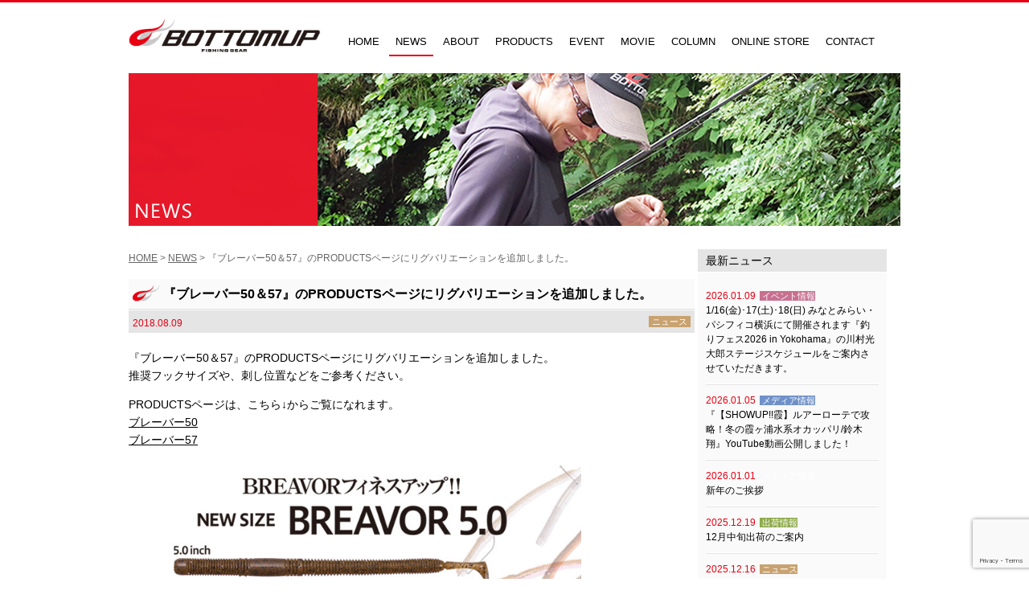

--- FILE ---
content_type: text/html; charset=UTF-8
request_url: https://bottomup.info/news/breavor_products_rig/
body_size: 12674
content:
<!DOCTYPE html>
<html lang="ja" class="no-js">
<head>
<meta charset="UTF-8">
<meta name="viewport" content="width=device-width">
<link rel="profile" href="//gmpg.org/xfn/11">
<link rel="pingback" href="https://bottomup.info/wp/xmlrpc.php">
<!--[if lt IE 9]>
<script src="https://bottomup.info/wp/wp-content/themes/bottomup/js/html5.js"></script>
<![endif]-->
<!-- IE6-8 向けのデスクトップ用スタイル（同一ファイル） -->
<link rel="stylesheet" href="https://bottomup.info/wp/wp-content/themes/bottomup/css/animate.css">
<link rel="stylesheet" href="https://bottomup.info/wp/wp-content/themes/bottomup/css/font-awesome.min.css" />
<script type="text/javascript" src="//ajax.googleapis.com/ajax/libs/jquery/2.1.4/jquery.min.js"></script>
<script type="text/javascript" src="https://bottomup.info/wp/wp-content/themes/bottomup/js/jquery.colorbox-min.js"></script>
<script type="text/javascript" src="https://bottomup.info/wp/wp-content/themes/bottomup/js/jquery.flexslider-min.js"></script>
<script type="text/javascript" src="https://bottomup.info/wp/wp-content/themes/bottomup/js/wow.min.js"></script>
<script type="text/javascript" src="https://bottomup.info/wp/wp-content/themes/bottomup/js/scrollsmoothly.js"></script>
<script type="text/javascript" src="https://bottomup.info/wp/wp-content/themes/bottomup/js/common.js"></script>
<!--[if lte IE 9]>
<script src="https://bottomup.info/wp/wp-content/themes/bottomup/js/html5shiv" type="text/javascript"></script>
<![endif]-->
<!--[if IE 6]>
<script language="JavaScript" type="text/javascript" src="https://bottomup.info/wp/wp-content/themes/bottomup/js/DD_belatedPNG_0.0.8a-min.js"></script>
<script>
DD_belatedPNG.fix('h1, h2, h3, li, a, img, div, p');
</script>
<![endif]-->
<script>
$(function(){
 var $setElem = $('.switch'),
 pcName = '_pc',
 spName = '_sp',
 replaceWidth = 640;

 var isMSIE = /*@cc_on!@*/false;
 var ua = navigator.userAgent.toLowerCase();
 if (isMSIE || ua.indexOf("firefox") != -1) {
  // IEかfirefoxの場合
  replaceWidth = 623;
 }

 $setElem.each(function(){
  var $this = $(this);
  function imgSize(){
   var windowWidth = parseInt($(window).width());
   if(windowWidth >= replaceWidth) {
    $this.attr('src',$this.attr('src').replace(spName,pcName)).css({visibility:'visible'});
   } else if(windowWidth < replaceWidth) {
    $this.attr('src',$this.attr('src').replace(pcName,spName)).css({visibility:'visible'});
   }
  }
  $(window).resize(function(){imgSize();});
  imgSize();
 });
});

	// responsive
	var s = document.createElement("script");
	s.type = "text/javascript";
	$(function(){
		// Window width default
		var egwidth = $(window).width();
		if (egwidth <= 640) {
			//alert('sp'+egwidth);
			s.src = "https://bottomup.info/wp/wp-content/themes/bottomup/js/sp.js";
			document.getElementsByTagName("head")[0].appendChild(s);
		} else if (egwidth > 640) {
			//alert('pc'+egwidth);
			s.src = "https://bottomup.info/wp/wp-content/themes/bottomup/js/pc.js";
			document.getElementsByTagName("head")[0].appendChild(s);
		}

		// Window width resize with pc
		var timer = false;
		$(window).resize(function() {
			if (timer !== false) {
				clearTimeout(timer);
			}
			timer = setTimeout(function() {
				var egwidth = $(window).width();
				if (egwidth <= 640) {
					s.src = "https://bottomup.info/wp/wp-content/themes/bottomup/js/sp.js";
					document.getElementsByTagName("head")[0].appendChild(s);
					//alert('sp'+egwidth);
				} else if (egwidth > 640) {
					s.src = "https://bottomup.info/wp/wp-content/themes/bottomup/js/pc.js";
					document.getElementsByTagName("head")[0].appendChild(s);
					//alert('pc'+egwidth);
				}
			}, 200);
		});
	});
</script>
<script>(function(html){html.className = html.className.replace(/\bno-js\b/,'js')})(document.documentElement);</script>
<title>『ブレーバー50＆57』のPRODUCTSページにリグバリエーションを追加しました。 &#8211; Bottomup(ボトムアップ)公式サイト</title>
<meta name='robots' content='max-image-preview:large' />
<link rel='dns-prefetch' href='//fonts.googleapis.com' />
<link href='https://fonts.gstatic.com' crossorigin rel='preconnect' />
<link rel="alternate" type="application/rss+xml" title="Bottomup(ボトムアップ)公式サイト &raquo; フィード" href="https://bottomup.info/feed/" />
<link rel="alternate" type="application/rss+xml" title="Bottomup(ボトムアップ)公式サイト &raquo; コメントフィード" href="https://bottomup.info/comments/feed/" />
<script type="text/javascript">
/* <![CDATA[ */
window._wpemojiSettings = {"baseUrl":"https:\/\/s.w.org\/images\/core\/emoji\/14.0.0\/72x72\/","ext":".png","svgUrl":"https:\/\/s.w.org\/images\/core\/emoji\/14.0.0\/svg\/","svgExt":".svg","source":{"concatemoji":"https:\/\/bottomup.info\/wp\/wp-includes\/js\/wp-emoji-release.min.js?ver=6.4.7"}};
/*! This file is auto-generated */
!function(i,n){var o,s,e;function c(e){try{var t={supportTests:e,timestamp:(new Date).valueOf()};sessionStorage.setItem(o,JSON.stringify(t))}catch(e){}}function p(e,t,n){e.clearRect(0,0,e.canvas.width,e.canvas.height),e.fillText(t,0,0);var t=new Uint32Array(e.getImageData(0,0,e.canvas.width,e.canvas.height).data),r=(e.clearRect(0,0,e.canvas.width,e.canvas.height),e.fillText(n,0,0),new Uint32Array(e.getImageData(0,0,e.canvas.width,e.canvas.height).data));return t.every(function(e,t){return e===r[t]})}function u(e,t,n){switch(t){case"flag":return n(e,"\ud83c\udff3\ufe0f\u200d\u26a7\ufe0f","\ud83c\udff3\ufe0f\u200b\u26a7\ufe0f")?!1:!n(e,"\ud83c\uddfa\ud83c\uddf3","\ud83c\uddfa\u200b\ud83c\uddf3")&&!n(e,"\ud83c\udff4\udb40\udc67\udb40\udc62\udb40\udc65\udb40\udc6e\udb40\udc67\udb40\udc7f","\ud83c\udff4\u200b\udb40\udc67\u200b\udb40\udc62\u200b\udb40\udc65\u200b\udb40\udc6e\u200b\udb40\udc67\u200b\udb40\udc7f");case"emoji":return!n(e,"\ud83e\udef1\ud83c\udffb\u200d\ud83e\udef2\ud83c\udfff","\ud83e\udef1\ud83c\udffb\u200b\ud83e\udef2\ud83c\udfff")}return!1}function f(e,t,n){var r="undefined"!=typeof WorkerGlobalScope&&self instanceof WorkerGlobalScope?new OffscreenCanvas(300,150):i.createElement("canvas"),a=r.getContext("2d",{willReadFrequently:!0}),o=(a.textBaseline="top",a.font="600 32px Arial",{});return e.forEach(function(e){o[e]=t(a,e,n)}),o}function t(e){var t=i.createElement("script");t.src=e,t.defer=!0,i.head.appendChild(t)}"undefined"!=typeof Promise&&(o="wpEmojiSettingsSupports",s=["flag","emoji"],n.supports={everything:!0,everythingExceptFlag:!0},e=new Promise(function(e){i.addEventListener("DOMContentLoaded",e,{once:!0})}),new Promise(function(t){var n=function(){try{var e=JSON.parse(sessionStorage.getItem(o));if("object"==typeof e&&"number"==typeof e.timestamp&&(new Date).valueOf()<e.timestamp+604800&&"object"==typeof e.supportTests)return e.supportTests}catch(e){}return null}();if(!n){if("undefined"!=typeof Worker&&"undefined"!=typeof OffscreenCanvas&&"undefined"!=typeof URL&&URL.createObjectURL&&"undefined"!=typeof Blob)try{var e="postMessage("+f.toString()+"("+[JSON.stringify(s),u.toString(),p.toString()].join(",")+"));",r=new Blob([e],{type:"text/javascript"}),a=new Worker(URL.createObjectURL(r),{name:"wpTestEmojiSupports"});return void(a.onmessage=function(e){c(n=e.data),a.terminate(),t(n)})}catch(e){}c(n=f(s,u,p))}t(n)}).then(function(e){for(var t in e)n.supports[t]=e[t],n.supports.everything=n.supports.everything&&n.supports[t],"flag"!==t&&(n.supports.everythingExceptFlag=n.supports.everythingExceptFlag&&n.supports[t]);n.supports.everythingExceptFlag=n.supports.everythingExceptFlag&&!n.supports.flag,n.DOMReady=!1,n.readyCallback=function(){n.DOMReady=!0}}).then(function(){return e}).then(function(){var e;n.supports.everything||(n.readyCallback(),(e=n.source||{}).concatemoji?t(e.concatemoji):e.wpemoji&&e.twemoji&&(t(e.twemoji),t(e.wpemoji)))}))}((window,document),window._wpemojiSettings);
/* ]]> */
</script>
<style id='wp-emoji-styles-inline-css' type='text/css'>

	img.wp-smiley, img.emoji {
		display: inline !important;
		border: none !important;
		box-shadow: none !important;
		height: 1em !important;
		width: 1em !important;
		margin: 0 0.07em !important;
		vertical-align: -0.1em !important;
		background: none !important;
		padding: 0 !important;
	}
</style>
<link rel='stylesheet' id='wp-block-library-css' href='https://bottomup.info/wp/wp-includes/css/dist/block-library/style.min.css?ver=6.4.7' type='text/css' media='all' />
<style id='classic-theme-styles-inline-css' type='text/css'>
/*! This file is auto-generated */
.wp-block-button__link{color:#fff;background-color:#32373c;border-radius:9999px;box-shadow:none;text-decoration:none;padding:calc(.667em + 2px) calc(1.333em + 2px);font-size:1.125em}.wp-block-file__button{background:#32373c;color:#fff;text-decoration:none}
</style>
<style id='global-styles-inline-css' type='text/css'>
body{--wp--preset--color--black: #000000;--wp--preset--color--cyan-bluish-gray: #abb8c3;--wp--preset--color--white: #ffffff;--wp--preset--color--pale-pink: #f78da7;--wp--preset--color--vivid-red: #cf2e2e;--wp--preset--color--luminous-vivid-orange: #ff6900;--wp--preset--color--luminous-vivid-amber: #fcb900;--wp--preset--color--light-green-cyan: #7bdcb5;--wp--preset--color--vivid-green-cyan: #00d084;--wp--preset--color--pale-cyan-blue: #8ed1fc;--wp--preset--color--vivid-cyan-blue: #0693e3;--wp--preset--color--vivid-purple: #9b51e0;--wp--preset--gradient--vivid-cyan-blue-to-vivid-purple: linear-gradient(135deg,rgba(6,147,227,1) 0%,rgb(155,81,224) 100%);--wp--preset--gradient--light-green-cyan-to-vivid-green-cyan: linear-gradient(135deg,rgb(122,220,180) 0%,rgb(0,208,130) 100%);--wp--preset--gradient--luminous-vivid-amber-to-luminous-vivid-orange: linear-gradient(135deg,rgba(252,185,0,1) 0%,rgba(255,105,0,1) 100%);--wp--preset--gradient--luminous-vivid-orange-to-vivid-red: linear-gradient(135deg,rgba(255,105,0,1) 0%,rgb(207,46,46) 100%);--wp--preset--gradient--very-light-gray-to-cyan-bluish-gray: linear-gradient(135deg,rgb(238,238,238) 0%,rgb(169,184,195) 100%);--wp--preset--gradient--cool-to-warm-spectrum: linear-gradient(135deg,rgb(74,234,220) 0%,rgb(151,120,209) 20%,rgb(207,42,186) 40%,rgb(238,44,130) 60%,rgb(251,105,98) 80%,rgb(254,248,76) 100%);--wp--preset--gradient--blush-light-purple: linear-gradient(135deg,rgb(255,206,236) 0%,rgb(152,150,240) 100%);--wp--preset--gradient--blush-bordeaux: linear-gradient(135deg,rgb(254,205,165) 0%,rgb(254,45,45) 50%,rgb(107,0,62) 100%);--wp--preset--gradient--luminous-dusk: linear-gradient(135deg,rgb(255,203,112) 0%,rgb(199,81,192) 50%,rgb(65,88,208) 100%);--wp--preset--gradient--pale-ocean: linear-gradient(135deg,rgb(255,245,203) 0%,rgb(182,227,212) 50%,rgb(51,167,181) 100%);--wp--preset--gradient--electric-grass: linear-gradient(135deg,rgb(202,248,128) 0%,rgb(113,206,126) 100%);--wp--preset--gradient--midnight: linear-gradient(135deg,rgb(2,3,129) 0%,rgb(40,116,252) 100%);--wp--preset--font-size--small: 13px;--wp--preset--font-size--medium: 20px;--wp--preset--font-size--large: 36px;--wp--preset--font-size--x-large: 42px;--wp--preset--spacing--20: 0.44rem;--wp--preset--spacing--30: 0.67rem;--wp--preset--spacing--40: 1rem;--wp--preset--spacing--50: 1.5rem;--wp--preset--spacing--60: 2.25rem;--wp--preset--spacing--70: 3.38rem;--wp--preset--spacing--80: 5.06rem;--wp--preset--shadow--natural: 6px 6px 9px rgba(0, 0, 0, 0.2);--wp--preset--shadow--deep: 12px 12px 50px rgba(0, 0, 0, 0.4);--wp--preset--shadow--sharp: 6px 6px 0px rgba(0, 0, 0, 0.2);--wp--preset--shadow--outlined: 6px 6px 0px -3px rgba(255, 255, 255, 1), 6px 6px rgba(0, 0, 0, 1);--wp--preset--shadow--crisp: 6px 6px 0px rgba(0, 0, 0, 1);}:where(.is-layout-flex){gap: 0.5em;}:where(.is-layout-grid){gap: 0.5em;}body .is-layout-flow > .alignleft{float: left;margin-inline-start: 0;margin-inline-end: 2em;}body .is-layout-flow > .alignright{float: right;margin-inline-start: 2em;margin-inline-end: 0;}body .is-layout-flow > .aligncenter{margin-left: auto !important;margin-right: auto !important;}body .is-layout-constrained > .alignleft{float: left;margin-inline-start: 0;margin-inline-end: 2em;}body .is-layout-constrained > .alignright{float: right;margin-inline-start: 2em;margin-inline-end: 0;}body .is-layout-constrained > .aligncenter{margin-left: auto !important;margin-right: auto !important;}body .is-layout-constrained > :where(:not(.alignleft):not(.alignright):not(.alignfull)){max-width: var(--wp--style--global--content-size);margin-left: auto !important;margin-right: auto !important;}body .is-layout-constrained > .alignwide{max-width: var(--wp--style--global--wide-size);}body .is-layout-flex{display: flex;}body .is-layout-flex{flex-wrap: wrap;align-items: center;}body .is-layout-flex > *{margin: 0;}body .is-layout-grid{display: grid;}body .is-layout-grid > *{margin: 0;}:where(.wp-block-columns.is-layout-flex){gap: 2em;}:where(.wp-block-columns.is-layout-grid){gap: 2em;}:where(.wp-block-post-template.is-layout-flex){gap: 1.25em;}:where(.wp-block-post-template.is-layout-grid){gap: 1.25em;}.has-black-color{color: var(--wp--preset--color--black) !important;}.has-cyan-bluish-gray-color{color: var(--wp--preset--color--cyan-bluish-gray) !important;}.has-white-color{color: var(--wp--preset--color--white) !important;}.has-pale-pink-color{color: var(--wp--preset--color--pale-pink) !important;}.has-vivid-red-color{color: var(--wp--preset--color--vivid-red) !important;}.has-luminous-vivid-orange-color{color: var(--wp--preset--color--luminous-vivid-orange) !important;}.has-luminous-vivid-amber-color{color: var(--wp--preset--color--luminous-vivid-amber) !important;}.has-light-green-cyan-color{color: var(--wp--preset--color--light-green-cyan) !important;}.has-vivid-green-cyan-color{color: var(--wp--preset--color--vivid-green-cyan) !important;}.has-pale-cyan-blue-color{color: var(--wp--preset--color--pale-cyan-blue) !important;}.has-vivid-cyan-blue-color{color: var(--wp--preset--color--vivid-cyan-blue) !important;}.has-vivid-purple-color{color: var(--wp--preset--color--vivid-purple) !important;}.has-black-background-color{background-color: var(--wp--preset--color--black) !important;}.has-cyan-bluish-gray-background-color{background-color: var(--wp--preset--color--cyan-bluish-gray) !important;}.has-white-background-color{background-color: var(--wp--preset--color--white) !important;}.has-pale-pink-background-color{background-color: var(--wp--preset--color--pale-pink) !important;}.has-vivid-red-background-color{background-color: var(--wp--preset--color--vivid-red) !important;}.has-luminous-vivid-orange-background-color{background-color: var(--wp--preset--color--luminous-vivid-orange) !important;}.has-luminous-vivid-amber-background-color{background-color: var(--wp--preset--color--luminous-vivid-amber) !important;}.has-light-green-cyan-background-color{background-color: var(--wp--preset--color--light-green-cyan) !important;}.has-vivid-green-cyan-background-color{background-color: var(--wp--preset--color--vivid-green-cyan) !important;}.has-pale-cyan-blue-background-color{background-color: var(--wp--preset--color--pale-cyan-blue) !important;}.has-vivid-cyan-blue-background-color{background-color: var(--wp--preset--color--vivid-cyan-blue) !important;}.has-vivid-purple-background-color{background-color: var(--wp--preset--color--vivid-purple) !important;}.has-black-border-color{border-color: var(--wp--preset--color--black) !important;}.has-cyan-bluish-gray-border-color{border-color: var(--wp--preset--color--cyan-bluish-gray) !important;}.has-white-border-color{border-color: var(--wp--preset--color--white) !important;}.has-pale-pink-border-color{border-color: var(--wp--preset--color--pale-pink) !important;}.has-vivid-red-border-color{border-color: var(--wp--preset--color--vivid-red) !important;}.has-luminous-vivid-orange-border-color{border-color: var(--wp--preset--color--luminous-vivid-orange) !important;}.has-luminous-vivid-amber-border-color{border-color: var(--wp--preset--color--luminous-vivid-amber) !important;}.has-light-green-cyan-border-color{border-color: var(--wp--preset--color--light-green-cyan) !important;}.has-vivid-green-cyan-border-color{border-color: var(--wp--preset--color--vivid-green-cyan) !important;}.has-pale-cyan-blue-border-color{border-color: var(--wp--preset--color--pale-cyan-blue) !important;}.has-vivid-cyan-blue-border-color{border-color: var(--wp--preset--color--vivid-cyan-blue) !important;}.has-vivid-purple-border-color{border-color: var(--wp--preset--color--vivid-purple) !important;}.has-vivid-cyan-blue-to-vivid-purple-gradient-background{background: var(--wp--preset--gradient--vivid-cyan-blue-to-vivid-purple) !important;}.has-light-green-cyan-to-vivid-green-cyan-gradient-background{background: var(--wp--preset--gradient--light-green-cyan-to-vivid-green-cyan) !important;}.has-luminous-vivid-amber-to-luminous-vivid-orange-gradient-background{background: var(--wp--preset--gradient--luminous-vivid-amber-to-luminous-vivid-orange) !important;}.has-luminous-vivid-orange-to-vivid-red-gradient-background{background: var(--wp--preset--gradient--luminous-vivid-orange-to-vivid-red) !important;}.has-very-light-gray-to-cyan-bluish-gray-gradient-background{background: var(--wp--preset--gradient--very-light-gray-to-cyan-bluish-gray) !important;}.has-cool-to-warm-spectrum-gradient-background{background: var(--wp--preset--gradient--cool-to-warm-spectrum) !important;}.has-blush-light-purple-gradient-background{background: var(--wp--preset--gradient--blush-light-purple) !important;}.has-blush-bordeaux-gradient-background{background: var(--wp--preset--gradient--blush-bordeaux) !important;}.has-luminous-dusk-gradient-background{background: var(--wp--preset--gradient--luminous-dusk) !important;}.has-pale-ocean-gradient-background{background: var(--wp--preset--gradient--pale-ocean) !important;}.has-electric-grass-gradient-background{background: var(--wp--preset--gradient--electric-grass) !important;}.has-midnight-gradient-background{background: var(--wp--preset--gradient--midnight) !important;}.has-small-font-size{font-size: var(--wp--preset--font-size--small) !important;}.has-medium-font-size{font-size: var(--wp--preset--font-size--medium) !important;}.has-large-font-size{font-size: var(--wp--preset--font-size--large) !important;}.has-x-large-font-size{font-size: var(--wp--preset--font-size--x-large) !important;}
.wp-block-navigation a:where(:not(.wp-element-button)){color: inherit;}
:where(.wp-block-post-template.is-layout-flex){gap: 1.25em;}:where(.wp-block-post-template.is-layout-grid){gap: 1.25em;}
:where(.wp-block-columns.is-layout-flex){gap: 2em;}:where(.wp-block-columns.is-layout-grid){gap: 2em;}
.wp-block-pullquote{font-size: 1.5em;line-height: 1.6;}
</style>
<link rel='stylesheet' id='contact-form-7-css' href='https://bottomup.info/wp/wp-content/plugins/contact-form-7/includes/css/styles.css?ver=5.8.6' type='text/css' media='all' />
<link rel='stylesheet' id='twentyfifteen-fonts-css' href='https://fonts.googleapis.com/css?family=Noto+Sans%3A400italic%2C700italic%2C400%2C700%7CNoto+Serif%3A400italic%2C700italic%2C400%2C700%7CInconsolata%3A400%2C700&#038;subset=latin%2Clatin-ext' type='text/css' media='all' />
<link rel='stylesheet' id='genericons-css' href='https://bottomup.info/wp/wp-content/themes/bottomup/genericons/genericons.css?ver=3.2' type='text/css' media='all' />
<link rel='stylesheet' id='twentyfifteen-style-css' href='https://bottomup.info/wp/wp-content/themes/bottomup/style.css?ver=6.4.7' type='text/css' media='all' />
<style id='twentyfifteen-style-inline-css' type='text/css'>

			.post-navigation .nav-previous { background-image: url(https://bottomup.info/wp/wp-content/uploads/2018/08/kokaigawaB-700x510.jpg); }
			.post-navigation .nav-previous .post-title, .post-navigation .nav-previous a:hover .post-title, .post-navigation .nav-previous .meta-nav { color: #fff; }
			.post-navigation .nav-previous a:before { background-color: rgba(0, 0, 0, 0.4); }
		
			.post-navigation .nav-next { background-image: url(https://bottomup.info/wp/wp-content/uploads/2018/08/8381114340704-595x510.jpg); border-top: 0; }
			.post-navigation .nav-next .post-title, .post-navigation .nav-next a:hover .post-title, .post-navigation .nav-next .meta-nav { color: #fff; }
			.post-navigation .nav-next a:before { background-color: rgba(0, 0, 0, 0.4); }
		
</style>
<!--[if lt IE 9]>
<link rel='stylesheet' id='twentyfifteen-ie-css' href='https://bottomup.info/wp/wp-content/themes/bottomup/css/ie.css?ver=20141010' type='text/css' media='all' />
<![endif]-->
<!--[if lt IE 8]>
<link rel='stylesheet' id='twentyfifteen-ie7-css' href='https://bottomup.info/wp/wp-content/themes/bottomup/css/ie7.css?ver=20141010' type='text/css' media='all' />
<![endif]-->
<style id='rocket-lazyload-inline-css' type='text/css'>
.rll-youtube-player{position:relative;padding-bottom:56.23%;height:0;overflow:hidden;max-width:100%;}.rll-youtube-player iframe{position:absolute;top:0;left:0;width:100%;height:100%;z-index:100;background:0 0}.rll-youtube-player img{bottom:0;display:block;left:0;margin:auto;max-width:100%;width:100%;position:absolute;right:0;top:0;border:none;height:auto;cursor:pointer;-webkit-transition:.4s all;-moz-transition:.4s all;transition:.4s all}.rll-youtube-player img:hover{-webkit-filter:brightness(75%)}.rll-youtube-player .play{height:72px;width:72px;left:50%;top:50%;margin-left:-36px;margin-top:-36px;position:absolute;background:url(https://bottomup.info/wp/wp-content/plugins/rocket-lazy-load/assets/img/youtube.png) no-repeat;cursor:pointer}
</style>
<script type="text/javascript" src="https://bottomup.info/wp/wp-includes/js/jquery/jquery.min.js?ver=3.7.1" id="jquery-core-js"></script>
<script type="text/javascript" src="https://bottomup.info/wp/wp-includes/js/jquery/jquery-migrate.min.js?ver=3.4.1" id="jquery-migrate-js"></script>
<link rel="https://api.w.org/" href="https://bottomup.info/wp-json/" /><link rel="EditURI" type="application/rsd+xml" title="RSD" href="https://bottomup.info/wp/xmlrpc.php?rsd" />
<meta name="generator" content="WordPress 6.4.7" />
<link rel="canonical" href="https://bottomup.info/news/breavor_products_rig/" />
<link rel='shortlink' href='https://bottomup.info/?p=4326' />
<link rel="alternate" type="application/json+oembed" href="https://bottomup.info/wp-json/oembed/1.0/embed?url=https%3A%2F%2Fbottomup.info%2Fnews%2Fbreavor_products_rig%2F" />
<link rel="alternate" type="text/xml+oembed" href="https://bottomup.info/wp-json/oembed/1.0/embed?url=https%3A%2F%2Fbottomup.info%2Fnews%2Fbreavor_products_rig%2F&#038;format=xml" />
<style type="text/css">.recentcomments a{display:inline !important;padding:0 !important;margin:0 !important;}</style><noscript><style>.lazyload[data-src]{display:none !important;}</style></noscript><style>.lazyload{background-image:none !important;}.lazyload:before{background-image:none !important;}</style><noscript><style id="rocket-lazyload-nojs-css">.rll-youtube-player, [data-lazy-src]{display:none !important;}</style></noscript>
<meta property="og:site_name" content="Bottomup" />
<meta property="og:type" content="website" />
<meta property="og:locale" content="ja_JP" />
<meta property="og:description" content="バスルアーメーカーBottomup(ボトムアップ)公式サイト" />
<meta property="og:image" content="https://bottomup.info/wp/wp-content/uploads/2018/08/img_main_breavor57-300x119.jpg" />





<!-- iOS Safari -->
<link rel="apple-touch-icon" sizes="180x180" href="https://bottomup.info/wp/wp-content/themes/bottomup/img/common/icon_bu.png">
<!-- iOS Safari(旧) / Android標準ブラウザ(一部) -->
<link rel="apple-touch-icon-precomposed" href="https://bottomup.info/wp/wp-content/themes/bottomup/img/common/icon_bu.png">
<!-- Android標準ブラウザ(一部) -->
<link rel="shortcut icon" href="https://bottomup.info/wp/wp-content/themes/bottomup/img/common/icon_bu.png">
<!-- Android Chrome -->
<link rel="icon" sizes="192x192" href="https://bottomup.info/wp/wp-content/themes/bottomup/img/common/icon_bu.png">
<meta name="apple-mobile-web-app-title" content="Bottomup">
<title>Bottomup | バスルアーメーカーBottomup公式サイト</title>
<meta name="description" content="バスルアーメーカーBottomup(ボトムアップ)公式サイト" />
<meta name="keywords" content="釣り,ブラックバス,川村光大郎,草深幸範,ルアー,おかっぱり,ドライブ,O.S.P,陸王,プリンス,ボトムアップ" />
<link rel="stylesheet" media="all and (min-width: 640px)" href="https://bottomup.info/wp/wp-content/themes/bottomup/css/news/pc-news.css">
<link rel="stylesheet" media="all and (max-width: 639px)" href="https://bottomup.info/wp/wp-content/themes/bottomup/css/news/sp-news.css">
<!-- IE6-8 向けのデスクトップ用スタイル（同一ファイル） -->
<!--[if (lt IE 9) & (!IEMobile 7)]>
<link rel="stylesheet" href="https://bottomup.info/wp/wp-content/themes/bottomup/css/news/pc-news.css" media="all">
<![endif]-->
<!-- Global site tag (gtag.js) - Google Analytics -->
<script async src="https://www.googletagmanager.com/gtag/js?id=UA-92619032-1"></script>
<script>
  window.dataLayer = window.dataLayer || [];
  function gtag(){dataLayer.push(arguments);}
  gtag('js', new Date());

  gtag('config', 'UA-92619032-1');
</script>

</head>
<body data-rsssl=1><a name="pagetotop" id="pagetotop"></a>
<div id="fb-root"></div>
<script>(function(d, s, id) {
  var js, fjs = d.getElementsByTagName(s)[0];
  if (d.getElementById(id)) return;
  js = d.createElement(s); js.id = id;
  js.src = "//connect.facebook.net/ja_JP/sdk.js#xfbml=1&version=v2.6";
  fjs.parentNode.insertBefore(js, fjs);
}(document, 'script', 'facebook-jssdk'));</script>
<div id="loading"><img src="data:image/svg+xml,%3Csvg%20xmlns='http://www.w3.org/2000/svg'%20viewBox='0%200%20100%200'%3E%3C/svg%3E" width="100%" data-lazy-src="https://bottomup.info/wp/wp-content/themes/bottomup/img/common/loading.gif"><noscript><img src="https://bottomup.info/wp/wp-content/themes/bottomup/img/common/loading.gif" width="100%"></noscript></div>
<div id="appears-block">
<!--HEAD-->
<div id="appears-block-in">
<header id="menu">
<h1 id="second-h1">
<a href="https://bottomup.info"><img src="data:image/svg+xml,%3Csvg%20xmlns='http://www.w3.org/2000/svg'%20viewBox='0%200%200%200'%3E%3C/svg%3E" alt="Bottomup | 川村光大郎が代表を務めるバスルアーメーカーBottomup(ボトムアップ)公式サイト" class="img-over pconly" data-lazy-src="https://bottomup.info/wp/wp-content/themes/bottomup/img/common/tit_logo.png" /><noscript><img src="https://bottomup.info/wp/wp-content/themes/bottomup/img/common/tit_logo.png" alt="Bottomup | 川村光大郎が代表を務めるバスルアーメーカーBottomup(ボトムアップ)公式サイト" class="img-over pconly" /></noscript><img src="data:image/svg+xml,%3Csvg%20xmlns='http://www.w3.org/2000/svg'%20viewBox='0%200%200%200'%3E%3C/svg%3E" alt="Bottomup | 川村光大郎が代表を務めるバスルアーメーカーBottomup(ボトムアップ)公式サイト" class="img-over sponly" data-lazy-src="https://bottomup.info/wp/wp-content/themes/bottomup/img/common/tit_logo_sp.png" /><noscript><img src="https://bottomup.info/wp/wp-content/themes/bottomup/img/common/tit_logo_sp.png" alt="Bottomup | 川村光大郎が代表を務めるバスルアーメーカーBottomup(ボトムアップ)公式サイト" class="img-over sponly" /></noscript></a>
</h1>
<nav id="nav">
<a href="#nav" title="Show navigation" role="navigation" class="menu-btn wow animated fadeInDownBig sponly"><img src="data:image/svg+xml,%3Csvg%20xmlns='http://www.w3.org/2000/svg'%20viewBox='0%200%2050%2050'%3E%3C/svg%3E" width="50" height="50" alt="Show navigation" data-lazy-src="https://bottomup.info/wp/wp-content/themes/bottomup/img/common/btn_menu.gif"><noscript><img src="https://bottomup.info/wp/wp-content/themes/bottomup/img/common/btn_menu.gif" width="50" height="50" alt="Show navigation"></noscript></a>
<a href="#" title="Hide navigation" role="navigation" class="menu-btn sponly"><img src="data:image/svg+xml,%3Csvg%20xmlns='http://www.w3.org/2000/svg'%20viewBox='0%200%2050%2050'%3E%3C/svg%3E" width="50" height="50" alt="Hide navigation" data-lazy-src="https://bottomup.info/wp/wp-content/themes/bottomup/img/common/btn_menu.gif"><noscript><img src="https://bottomup.info/wp/wp-content/themes/bottomup/img/common/btn_menu.gif" width="50" height="50" alt="Hide navigation"></noscript></a>
<ul class="clearfix list-menu">
<li class="menu-home "><a href="https://bottomup.info" title="HOME"><i class="fa fa-angle-right"></i> HOME</a></li>
<li class="menu-news current-item"><a href="https://bottomup.info/news/" title="NEWS"><i class="fa fa-angle-right"></i> NEWS</a></li>
<li class="menu-about "><a href="https://bottomup.info/about/" title="ABOUT"><i class="fa fa-angle-right"></i> ABOUT</a></li>
<li class="menu-products current-item"><a href="https://bottomup.info/products/" title="PRODUCTS"><i class="fa fa-angle-right"></i> PRODUCTS</a></li>
<li class="menu-event "><a href="https://bottomup.info/event/" title="EVENT"><i class="fa fa-angle-right"></i> EVENT</a></li>
<li class="menu-movie "><a href="https://bottomup.info/movie/" title="MOVIE"><i class="fa fa-angle-right"></i> MOVIE</a></li>
<li class="menu-column "><a href="https://bottomup.info/column/" title="COLUMN"><i class="fa fa-angle-right"></i> COLUMN</a></li>
<li class="menu-shop "><a href="https://www.bottomup-onlinestore.info/" title="ONLINE STORE" target="_blank"><i class="fa fa-angle-right"></i> ONLINE STORE</a></li>
<li class="menu-contact "><a href="https://bottomup.info/contact/" title="CONTACT"><i class="fa fa-angle-right"></i> CONTACT</a></li>
</ul>
<span id="slide-line"></span>
</nav>
</header>
</div><!--HEAD-->
<section id="body">

<!--MAIN-->
<div id="second-main"><h2><img src="data:image/svg+xml,%3Csvg%20xmlns='http://www.w3.org/2000/svg'%20viewBox='0%200%200%200'%3E%3C/svg%3E" alt="NEWS" class="pconly" data-lazy-src="https://bottomup.info/wp/wp-content/themes/bottomup/img/news/head_news.jpg"><noscript><img src="https://bottomup.info/wp/wp-content/themes/bottomup/img/news/head_news.jpg" alt="NEWS" class="pconly"></noscript><img src="data:image/svg+xml,%3Csvg%20xmlns='http://www.w3.org/2000/svg'%20viewBox='0%200%200%200'%3E%3C/svg%3E" alt="NEWS" class="sponly" data-lazy-src="https://bottomup.info/wp/wp-content/themes/bottomup/img/news/head_news_sp.jpg"><noscript><img src="https://bottomup.info/wp/wp-content/themes/bottomup/img/news/head_news_sp.jpg" alt="NEWS" class="sponly"></noscript></h2></div>
<!--/MAIN-->

<!--CONTENTS-->
<div id="contents-block" class="clearfix">

<!--CONTENTSRIHGT-->
<div class="contents-right">
<div class="bread-block"><a href="https://bottomup.info" title="HOME">HOME</a> > <a href="https://bottomup.info/news/" title="NEWS">NEWS</a> > 『ブレーバー50＆57』のPRODUCTSページにリグバリエーションを追加しました。</div>

<div class="block01">
<div class="tit-block02">
<h3 class="tit-01">『ブレーバー50＆57』のPRODUCTSページにリグバリエーションを追加しました。</h3>
</div>
<div class="tit-block02-bottom clearfix"><div class="txt-day float-left">2018.08.09</div>
<div class="float-right txt-right">
<a href="https://bottomup.info/newscat/news/" title="ニュース" class="icon-news img-over icon-news-news">
ニュース</a>
</div>
</div>
<p>『ブレーバー50＆57』のPRODUCTSページにリグバリエーションを追加しました。<br />
推奨フックサイズや、刺し位置などをご参考ください。</p>
<p>PRODUCTSページは、こちら↓からご覧になれます。<br />
<a href="//bottomup.info/products/breavor5/">ブレーバー50</a><br />
<a href="//bottomup.info/products/breavor57/">ブレーバー57</a></p>
<div class="img80"><img decoding="async" src="data:image/svg+xml,%3Csvg%20xmlns='http://www.w3.org/2000/svg'%20viewBox='0%200%200%200'%3E%3C/svg%3E" data-lazy-src="//bottomup.info/wp/wp-content/uploads/2018/08/bu_breavor5-2-180124.jpg"/><noscript><img decoding="async" src="//bottomup.info/wp/wp-content/uploads/2018/08/bu_breavor5-2-180124.jpg"/></noscript></div>
<div class="img80"><img decoding="async" src="data:image/svg+xml,%3Csvg%20xmlns='http://www.w3.org/2000/svg'%20viewBox='0%200%200%200'%3E%3C/svg%3E" data-lazy-src="//bottomup.info/wp/wp-content/uploads/2018/08/img_main_breavor57.jpg"/><noscript><img decoding="async" src="//bottomup.info/wp/wp-content/uploads/2018/08/img_main_breavor57.jpg"/></noscript></div>
</div>
</div>
<!--/CONTENTSRIHGT-->

<!--CONTENTSLEFT-->
<div class="contents-left">
<h3 class="tit-05">最新ニュース</h3>
<div class="contents-left-in">
<ul class="list-03">
<li><span class="txt-red">2026.01.09</span><a href="https://bottomup.info/newscat/event/" title="イベント情報" class="icon-news img-over icon-news-event">
イベント情報 
</a><br />
<a href="https://bottomup.info/news/20260109-2/" class="img-over">
1/16(金)･17(土)･18(日) みなとみらい・パシフィコ横浜にて開催されます『釣りフェス2026 in Yokohama』の川村光大郎ステージスケジュールをご案内させていただきます。</a></li>
<li><span class="txt-red">2026.01.05</span><a href="https://bottomup.info/newscat/media/" title="メディア情報" class="icon-news img-over icon-news-media">
メディア情報 
</a><br />
<a href="https://bottomup.info/news/%e3%80%8e%e3%80%90showup%e9%9c%9e%e3%80%91%e3%83%ab%e3%82%a2%e3%83%bc%e3%83%ad%e3%83%bc%e3%83%86%e3%81%a7%e6%94%bb%e7%95%a5%ef%bc%81%e5%86%ac%e3%81%ae%e9%9c%9e%e3%83%b6%e6%b5%a6%e6%b0%b4%e7%b3%bb/" class="img-over">
『【SHOWUP!!霞】ルアーローテで攻略！冬の霞ヶ浦水系オカッパリ/鈴木翔』YouTube動画公開しました！</a></li>
<li><span class="txt-red">2026.01.01</span><a href="https://bottomup.info/newscat/media/" title="メディア情報" class="icon-news img-over icon-news-">
メディア情報 
</a><br />
<a href="https://bottomup.info/news/20160101-2/" class="img-over">
新年のご挨拶</a></li>
<li><span class="txt-red">2025.12.19</span><a href="https://bottomup.info/newscat/shipment/" title="出荷情報" class="icon-news img-over icon-news-shipment">
出荷情報 
</a><br />
<a href="https://bottomup.info/news/202512-6/" class="img-over">
12月中旬出荷のご案内</a></li>
<li><span class="txt-red">2025.12.16</span><a href="https://bottomup.info/newscat/news/" title="ニュース" class="icon-news img-over icon-news-news">
ニュース 
</a><br />
<a href="https://bottomup.info/news/202512-5/" class="img-over">
PRODUCTS更新:12月中旬発売新色『BREAVOR MICRO(ブレーバー マイクロ) 3.0インチ』</a></li>
<li><span class="txt-red">2025.12.16</span><a href="https://bottomup.info/newscat/news/" title="ニュース" class="icon-news img-over icon-news-news">
ニュース 
</a><br />
<a href="https://bottomup.info/news/202512-4/" class="img-over">
PRODUCTS更新:12月中旬発売新色『Gimmy(ギミー)2.4インチ』</a></li>
<li><span class="txt-red">2025.12.16</span><a href="https://bottomup.info/newscat/news/" title="ニュース" class="icon-news img-over icon-news-news">
ニュース 
</a><br />
<a href="https://bottomup.info/news/202512-3/" class="img-over">
PRODUCTS更新:12月中旬発売新色『Volup Swimmer(ヴァラップスイマー) 4.2インチ』</a></li>
<li><span class="txt-red">2025.12.16</span><a href="https://bottomup.info/newscat/news/" title="ニュース" class="icon-news img-over icon-news-news">
ニュース 
</a><br />
<a href="https://bottomup.info/news/202512-2/" class="img-over">
PRODUCTS更新:12月中旬発売新色『Volup Swimmer(ヴァラップスイマー) 3.3インチ』</a></li>
<li><span class="txt-red">2025.12.16</span><a href="https://bottomup.info/newscat/media/" title="メディア情報" class="icon-news img-over icon-news-media">
メディア情報 
</a><br />
<a href="https://bottomup.info/news/20251216-6/" class="img-over">
本日12/16(火)21：00より 川村光大郎出演の釣りビジョン番組｢follow my F 36 愛知のタイダルフィールド・油ヶ淵を歩く｣が初回放送となります。</a></li>
<li><span class="txt-red">2025.12.16</span><a href="https://bottomup.info/newscat/news/" title="ニュース" class="icon-news img-over icon-news-news">
ニュース 
</a><br />
<a href="https://bottomup.info/news/20251216-5/" class="img-over">
12/21(日)12：00より【ボトムアップオフィシャルオンラインストア】にて『BU Daddy』が再販売となります。</a></li>
</ul>
</div>
<h3 class="tit-05">アーカイブ</h3>
<div class="contents-left-in">
<select name="archive-dropdown" onChange='document.location.href=this.options[this.selectedIndex].value;' style="width:80%"> 
<option value="">月を選択してください</option> 
	<option value='https://bottomup.info/news/2026/01/'> 2026年1月 &nbsp;(3)</option>
	<option value='https://bottomup.info/news/2025/12/'> 2025年12月 &nbsp;(11)</option>
	<option value='https://bottomup.info/news/2025/11/'> 2025年11月 &nbsp;(11)</option>
	<option value='https://bottomup.info/news/2025/10/'> 2025年10月 &nbsp;(9)</option>
	<option value='https://bottomup.info/news/2025/09/'> 2025年9月 &nbsp;(7)</option>
	<option value='https://bottomup.info/news/2025/08/'> 2025年8月 &nbsp;(8)</option>
	<option value='https://bottomup.info/news/2025/07/'> 2025年7月 &nbsp;(8)</option>
	<option value='https://bottomup.info/news/2025/06/'> 2025年6月 &nbsp;(14)</option>
	<option value='https://bottomup.info/news/2025/05/'> 2025年5月 &nbsp;(7)</option>
	<option value='https://bottomup.info/news/2025/04/'> 2025年4月 &nbsp;(12)</option>
	<option value='https://bottomup.info/news/2025/03/'> 2025年3月 &nbsp;(19)</option>
	<option value='https://bottomup.info/news/2025/02/'> 2025年2月 &nbsp;(10)</option>
	<option value='https://bottomup.info/news/2025/01/'> 2025年1月 &nbsp;(3)</option>
	<option value='https://bottomup.info/news/2024/12/'> 2024年12月 &nbsp;(7)</option>
	<option value='https://bottomup.info/news/2024/11/'> 2024年11月 &nbsp;(14)</option>
	<option value='https://bottomup.info/news/2024/10/'> 2024年10月 &nbsp;(8)</option>
	<option value='https://bottomup.info/news/2024/09/'> 2024年9月 &nbsp;(7)</option>
	<option value='https://bottomup.info/news/2024/08/'> 2024年8月 &nbsp;(10)</option>
	<option value='https://bottomup.info/news/2024/07/'> 2024年7月 &nbsp;(15)</option>
	<option value='https://bottomup.info/news/2024/06/'> 2024年6月 &nbsp;(9)</option>
	<option value='https://bottomup.info/news/2024/05/'> 2024年5月 &nbsp;(3)</option>
	<option value='https://bottomup.info/news/2024/04/'> 2024年4月 &nbsp;(17)</option>
	<option value='https://bottomup.info/news/2024/03/'> 2024年3月 &nbsp;(12)</option>
	<option value='https://bottomup.info/news/2024/02/'> 2024年2月 &nbsp;(5)</option>
	<option value='https://bottomup.info/news/2024/01/'> 2024年1月 &nbsp;(11)</option>
	<option value='https://bottomup.info/news/2023/12/'> 2023年12月 &nbsp;(10)</option>
	<option value='https://bottomup.info/news/2023/11/'> 2023年11月 &nbsp;(9)</option>
	<option value='https://bottomup.info/news/2023/10/'> 2023年10月 &nbsp;(8)</option>
	<option value='https://bottomup.info/news/2023/09/'> 2023年9月 &nbsp;(9)</option>
	<option value='https://bottomup.info/news/2023/08/'> 2023年8月 &nbsp;(11)</option>
	<option value='https://bottomup.info/news/2023/07/'> 2023年7月 &nbsp;(8)</option>
	<option value='https://bottomup.info/news/2023/06/'> 2023年6月 &nbsp;(8)</option>
	<option value='https://bottomup.info/news/2023/05/'> 2023年5月 &nbsp;(6)</option>
	<option value='https://bottomup.info/news/2023/04/'> 2023年4月 &nbsp;(10)</option>
	<option value='https://bottomup.info/news/2023/03/'> 2023年3月 &nbsp;(19)</option>
	<option value='https://bottomup.info/news/2023/02/'> 2023年2月 &nbsp;(5)</option>
	<option value='https://bottomup.info/news/2023/01/'> 2023年1月 &nbsp;(10)</option>
	<option value='https://bottomup.info/news/2022/12/'> 2022年12月 &nbsp;(9)</option>
	<option value='https://bottomup.info/news/2022/11/'> 2022年11月 &nbsp;(8)</option>
	<option value='https://bottomup.info/news/2022/10/'> 2022年10月 &nbsp;(9)</option>
	<option value='https://bottomup.info/news/2022/09/'> 2022年9月 &nbsp;(9)</option>
	<option value='https://bottomup.info/news/2022/08/'> 2022年8月 &nbsp;(14)</option>
	<option value='https://bottomup.info/news/2022/07/'> 2022年7月 &nbsp;(9)</option>
	<option value='https://bottomup.info/news/2022/06/'> 2022年6月 &nbsp;(6)</option>
	<option value='https://bottomup.info/news/2022/05/'> 2022年5月 &nbsp;(2)</option>
	<option value='https://bottomup.info/news/2022/04/'> 2022年4月 &nbsp;(11)</option>
	<option value='https://bottomup.info/news/2022/03/'> 2022年3月 &nbsp;(15)</option>
	<option value='https://bottomup.info/news/2022/02/'> 2022年2月 &nbsp;(9)</option>
	<option value='https://bottomup.info/news/2022/01/'> 2022年1月 &nbsp;(12)</option>
	<option value='https://bottomup.info/news/2021/12/'> 2021年12月 &nbsp;(9)</option>
	<option value='https://bottomup.info/news/2021/11/'> 2021年11月 &nbsp;(5)</option>
	<option value='https://bottomup.info/news/2021/10/'> 2021年10月 &nbsp;(6)</option>
	<option value='https://bottomup.info/news/2021/09/'> 2021年9月 &nbsp;(3)</option>
	<option value='https://bottomup.info/news/2021/08/'> 2021年8月 &nbsp;(9)</option>
	<option value='https://bottomup.info/news/2021/07/'> 2021年7月 &nbsp;(9)</option>
	<option value='https://bottomup.info/news/2021/06/'> 2021年6月 &nbsp;(3)</option>
	<option value='https://bottomup.info/news/2021/05/'> 2021年5月 &nbsp;(7)</option>
	<option value='https://bottomup.info/news/2021/04/'> 2021年4月 &nbsp;(20)</option>
	<option value='https://bottomup.info/news/2021/03/'> 2021年3月 &nbsp;(8)</option>
	<option value='https://bottomup.info/news/2021/02/'> 2021年2月 &nbsp;(4)</option>
	<option value='https://bottomup.info/news/2021/01/'> 2021年1月 &nbsp;(12)</option>
	<option value='https://bottomup.info/news/2020/12/'> 2020年12月 &nbsp;(8)</option>
	<option value='https://bottomup.info/news/2020/11/'> 2020年11月 &nbsp;(2)</option>
	<option value='https://bottomup.info/news/2020/10/'> 2020年10月 &nbsp;(13)</option>
	<option value='https://bottomup.info/news/2020/09/'> 2020年9月 &nbsp;(5)</option>
	<option value='https://bottomup.info/news/2020/08/'> 2020年8月 &nbsp;(8)</option>
	<option value='https://bottomup.info/news/2020/07/'> 2020年7月 &nbsp;(8)</option>
	<option value='https://bottomup.info/news/2020/06/'> 2020年6月 &nbsp;(9)</option>
	<option value='https://bottomup.info/news/2020/05/'> 2020年5月 &nbsp;(8)</option>
	<option value='https://bottomup.info/news/2020/04/'> 2020年4月 &nbsp;(11)</option>
	<option value='https://bottomup.info/news/2020/03/'> 2020年3月 &nbsp;(9)</option>
	<option value='https://bottomup.info/news/2020/02/'> 2020年2月 &nbsp;(8)</option>
	<option value='https://bottomup.info/news/2020/01/'> 2020年1月 &nbsp;(11)</option>
	<option value='https://bottomup.info/news/2019/12/'> 2019年12月 &nbsp;(19)</option>
	<option value='https://bottomup.info/news/2019/11/'> 2019年11月 &nbsp;(10)</option>
	<option value='https://bottomup.info/news/2019/10/'> 2019年10月 &nbsp;(17)</option>
	<option value='https://bottomup.info/news/2019/09/'> 2019年9月 &nbsp;(17)</option>
	<option value='https://bottomup.info/news/2019/08/'> 2019年8月 &nbsp;(17)</option>
	<option value='https://bottomup.info/news/2019/07/'> 2019年7月 &nbsp;(9)</option>
	<option value='https://bottomup.info/news/2019/06/'> 2019年6月 &nbsp;(11)</option>
	<option value='https://bottomup.info/news/2019/05/'> 2019年5月 &nbsp;(13)</option>
	<option value='https://bottomup.info/news/2019/04/'> 2019年4月 &nbsp;(15)</option>
	<option value='https://bottomup.info/news/2019/03/'> 2019年3月 &nbsp;(9)</option>
	<option value='https://bottomup.info/news/2019/02/'> 2019年2月 &nbsp;(6)</option>
	<option value='https://bottomup.info/news/2019/01/'> 2019年1月 &nbsp;(13)</option>
	<option value='https://bottomup.info/news/2018/12/'> 2018年12月 &nbsp;(8)</option>
	<option value='https://bottomup.info/news/2018/11/'> 2018年11月 &nbsp;(11)</option>
	<option value='https://bottomup.info/news/2018/10/'> 2018年10月 &nbsp;(11)</option>
	<option value='https://bottomup.info/news/2018/09/'> 2018年9月 &nbsp;(8)</option>
	<option value='https://bottomup.info/news/2018/08/'> 2018年8月 &nbsp;(7)</option>
	<option value='https://bottomup.info/news/2018/07/'> 2018年7月 &nbsp;(12)</option>
	<option value='https://bottomup.info/news/2018/06/'> 2018年6月 &nbsp;(6)</option>
	<option value='https://bottomup.info/news/2018/05/'> 2018年5月 &nbsp;(10)</option>
	<option value='https://bottomup.info/news/2018/04/'> 2018年4月 &nbsp;(7)</option>
	<option value='https://bottomup.info/news/2018/03/'> 2018年3月 &nbsp;(5)</option>
	<option value='https://bottomup.info/news/2018/02/'> 2018年2月 &nbsp;(4)</option>
	<option value='https://bottomup.info/news/2018/01/'> 2018年1月 &nbsp;(4)</option>
	<option value='https://bottomup.info/news/2017/12/'> 2017年12月 &nbsp;(2)</option>
	<option value='https://bottomup.info/news/2017/11/'> 2017年11月 &nbsp;(7)</option>
	<option value='https://bottomup.info/news/2017/10/'> 2017年10月 &nbsp;(10)</option>
	<option value='https://bottomup.info/news/2017/09/'> 2017年9月 &nbsp;(5)</option>
	<option value='https://bottomup.info/news/2017/08/'> 2017年8月 &nbsp;(8)</option>
	<option value='https://bottomup.info/news/2017/07/'> 2017年7月 &nbsp;(3)</option>
	<option value='https://bottomup.info/news/2017/06/'> 2017年6月 &nbsp;(6)</option>
	<option value='https://bottomup.info/news/2017/05/'> 2017年5月 &nbsp;(4)</option>
	<option value='https://bottomup.info/news/2017/04/'> 2017年4月 &nbsp;(8)</option>
	<option value='https://bottomup.info/news/2017/03/'> 2017年3月 &nbsp;(5)</option>
	<option value='https://bottomup.info/news/2017/02/'> 2017年2月 &nbsp;(1)</option>
</select>
</div>
<h3 class="tit-05">カテゴリー</h3>
<div class="contents-left-in">
<select name="select" onChange="location.href=value;"><option>カテゴリー</option><option value="https://bottomup.info/news/newscat/news/">ニュース</option><option value="https://bottomup.info/news/newscat/shipment/">出荷情報</option><option value="https://bottomup.info/news/newscat/media/">メディア情報</option><option value="https://bottomup.info/news/newscat/event/">イベント情報</option><option value="https://bottomup.info/news/newscat/tournament/">トーナメント速報</option></select></div>

</div><!--/CONTENTSLEFT-->
</div>
<!--/CONTENTS-->
<!--SUBFOOTER-->
<div id="subfooter-block">
<div id="subfooter-block-in" class="clearfix">

<div class="subfooter-left">
<div class="twitter-block">
<a href="https://twitter.com/share" class="twitter-share-button" data-lang="ja" data-via="Bottomup_Inc">ツイート</a>
<script>!function(d,s,id){var js,fjs=d.getElementsByTagName(s)[0],p=/^http:/.test(d.location)?'http':'https';if(!d.getElementById(id)){js=d.createElement(s);js.id=id;js.src=p+'://platform.twitter.com/widgets.js';fjs.parentNode.insertBefore(js,fjs);}}(document, 'script', 'twitter-wjs');</script>
</div>
<div class="fb-block2"><div class="fb-share-button" data-layout="button_count" data-mobile-iframe="true"></div></div>
<div class="fb-block"><div class="fb-like" data-href="https://www.facebook.com/https://www.facebook.com/Bottomup-Fishing-Gear-1826075244329239/" data-width="120" data-layout="button_count" data-action="like" data-show-faces="false" data-share="false"></div></div>
</div>

<div class="subfooter-right">
<ul class="list-subfooter-btn-box">
<li>Facebook <a href="https://www.facebook.com/Bottomup-Fishing-Gear-1826075244329239/" target="_blank"><img src="data:image/svg+xml,%3Csvg%20xmlns='http://www.w3.org/2000/svg'%20viewBox='0%200%2026%2026'%3E%3C/svg%3E" width="26" height="26" class="img-over" data-lazy-src="https://bottomup.info/wp/wp-content/themes/bottomup/img/common/icon_footer_fb.png"><noscript><img src="https://bottomup.info/wp/wp-content/themes/bottomup/img/common/icon_footer_fb.png" width="26" height="26" class="img-over"></noscript></a></li>
<li>Twitter <a href="https://twitter.com/Bottomup_Inc" target="_blank"><img src="data:image/svg+xml,%3Csvg%20xmlns='http://www.w3.org/2000/svg'%20viewBox='0%200%2026%2026'%3E%3C/svg%3E" width="26" height="26" class="img-over" data-lazy-src="https://bottomup.info/wp/wp-content/themes/bottomup/img/common/icon_footer_twitter.png"><noscript><img src="https://bottomup.info/wp/wp-content/themes/bottomup/img/common/icon_footer_twitter.png" width="26" height="26" class="img-over"></noscript></a></li>
<li>Youtube <a href="https://www.youtube.com/channel/UCjuWWFzx9jVzCbi0xUs9DNQ" target="_blank"><img src="data:image/svg+xml,%3Csvg%20xmlns='http://www.w3.org/2000/svg'%20viewBox='0%200%2026%2026'%3E%3C/svg%3E" width="26" height="26" class="img-over" data-lazy-src="https://bottomup.info/wp/wp-content/themes/bottomup/img/common/icon_footer_youtube.png"><noscript><img src="https://bottomup.info/wp/wp-content/themes/bottomup/img/common/icon_footer_youtube.png" width="26" height="26" class="img-over"></noscript></a></li>
<li>Instagram <a href="https://www.instagram.com/bottomupfishinggear/" target="_blank"><img src="data:image/svg+xml,%3Csvg%20xmlns='http://www.w3.org/2000/svg'%20viewBox='0%200%2026%2026'%3E%3C/svg%3E" width="26" height="26" class="img-over" data-lazy-src="https://bottomup.info/wp/wp-content/themes/bottomup/img/common/icon_footer_insta.png"><noscript><img src="https://bottomup.info/wp/wp-content/themes/bottomup/img/common/icon_footer_insta.png" width="26" height="26" class="img-over"></noscript></a></li>
</ul>
</div>

</div>
</div>
<!--/SUBFOOTER-->
<!--FOOTER-->
<div id="footer-block">
<div id="footer-block-in" class="clearfix">
<div class="timeline-left">
<div class="fb-page" data-href="https://www.facebook.com/Bottomup-Fishing-Gear-1826075244329239" data-tabs="timeline" data-width="470" data-height="510" data-small-header="true" data-adapt-container-width="true" data-hide-cover="false" data-show-facepile="true"><blockquote cite="https://www.facebook.com/Bottomup-Fishing-Gear-1826075244329239" class="fb-xfbml-parse-ignore"><a href="https://www.facebook.com/Bottomup-Fishing-Gear-1826075244329239">Bottomup Fishing Gear</a></blockquote></div>

</div>
<div class="timeline-right"><a class="twitter-timeline" href="https://twitter.com/Bottomup_Inc">Tweets by bottomup_fg</a> <script async src="//platform.twitter.com/widgets.js" charset="utf-8"></script>
</div>
</div>
</div>
<!--/FOOTER-->

<script type="text/javascript" id="eio-lazy-load-js-before">
/* <![CDATA[ */
var eio_lazy_vars = {"exactdn_domain":"","skip_autoscale":0,"threshold":0};
/* ]]> */
</script>
<script type="text/javascript" src="https://bottomup.info/wp/wp-content/plugins/ewww-image-optimizer/includes/lazysizes.min.js?ver=722" id="eio-lazy-load-js"></script>
<script type="text/javascript" src="https://bottomup.info/wp/wp-content/plugins/contact-form-7/includes/swv/js/index.js?ver=5.8.6" id="swv-js"></script>
<script type="text/javascript" id="contact-form-7-js-extra">
/* <![CDATA[ */
var wpcf7 = {"api":{"root":"https:\/\/bottomup.info\/wp-json\/","namespace":"contact-form-7\/v1"},"cached":"1"};
/* ]]> */
</script>
<script type="text/javascript" src="https://bottomup.info/wp/wp-content/plugins/contact-form-7/includes/js/index.js?ver=5.8.6" id="contact-form-7-js"></script>
<script type="text/javascript" src="https://bottomup.info/wp/wp-content/themes/bottomup/js/skip-link-focus-fix.js?ver=20141010" id="twentyfifteen-skip-link-focus-fix-js"></script>
<script type="text/javascript" id="twentyfifteen-script-js-extra">
/* <![CDATA[ */
var screenReaderText = {"expand":"<span class=\"screen-reader-text\">\u30b5\u30d6\u30e1\u30cb\u30e5\u30fc\u3092\u5c55\u958b<\/span>","collapse":"<span class=\"screen-reader-text\">\u30b5\u30d6\u30e1\u30cb\u30e5\u30fc\u3092\u9589\u3058\u308b<\/span>"};
/* ]]> */
</script>
<script type="text/javascript" src="https://bottomup.info/wp/wp-content/themes/bottomup/js/functions.js?ver=20150330" id="twentyfifteen-script-js"></script>
<script type="text/javascript" src="https://www.google.com/recaptcha/api.js?render=6LcSygAqAAAAAHznu9SwfTFuA2YVr1ncul34pCHL&amp;ver=3.0" id="google-recaptcha-js"></script>
<script type="text/javascript" src="https://bottomup.info/wp/wp-includes/js/dist/vendor/wp-polyfill-inert.min.js?ver=3.1.2" id="wp-polyfill-inert-js"></script>
<script type="text/javascript" src="https://bottomup.info/wp/wp-includes/js/dist/vendor/regenerator-runtime.min.js?ver=0.14.0" id="regenerator-runtime-js"></script>
<script type="text/javascript" src="https://bottomup.info/wp/wp-includes/js/dist/vendor/wp-polyfill.min.js?ver=3.15.0" id="wp-polyfill-js"></script>
<script type="text/javascript" id="wpcf7-recaptcha-js-extra">
/* <![CDATA[ */
var wpcf7_recaptcha = {"sitekey":"6LcSygAqAAAAAHznu9SwfTFuA2YVr1ncul34pCHL","actions":{"homepage":"homepage","contactform":"contactform"}};
/* ]]> */
</script>
<script type="text/javascript" src="https://bottomup.info/wp/wp-content/plugins/contact-form-7/modules/recaptcha/index.js?ver=5.8.6" id="wpcf7-recaptcha-js"></script>
<script>window.lazyLoadOptions = {
                elements_selector: "img[data-lazy-src],.rocket-lazyload,iframe[data-lazy-src]",
                data_src: "lazy-src",
                data_srcset: "lazy-srcset",
                data_sizes: "lazy-sizes",
                class_loading: "lazyloading",
                class_loaded: "lazyloaded",
                threshold: 300,
                callback_loaded: function(element) {
                    if ( element.tagName === "IFRAME" && element.dataset.rocketLazyload == "fitvidscompatible" ) {
                        if (element.classList.contains("lazyloaded") ) {
                            if (typeof window.jQuery != "undefined") {
                                if (jQuery.fn.fitVids) {
                                    jQuery(element).parent().fitVids();
                                }
                            }
                        }
                    }
                }};
        window.addEventListener('LazyLoad::Initialized', function (e) {
            var lazyLoadInstance = e.detail.instance;

            if (window.MutationObserver) {
                var observer = new MutationObserver(function(mutations) {
                    var image_count = 0;
                    var iframe_count = 0;
                    var rocketlazy_count = 0;

                    mutations.forEach(function(mutation) {
                        for (i = 0; i < mutation.addedNodes.length; i++) {
                            if (typeof mutation.addedNodes[i].getElementsByTagName !== 'function') {
                                return;
                            }

                           if (typeof mutation.addedNodes[i].getElementsByClassName !== 'function') {
                                return;
                            }

                            images = mutation.addedNodes[i].getElementsByTagName('img');
                            is_image = mutation.addedNodes[i].tagName == "IMG";
                            iframes = mutation.addedNodes[i].getElementsByTagName('iframe');
                            is_iframe = mutation.addedNodes[i].tagName == "IFRAME";
                            rocket_lazy = mutation.addedNodes[i].getElementsByClassName('rocket-lazyload');

                            image_count += images.length;
			                iframe_count += iframes.length;
			                rocketlazy_count += rocket_lazy.length;

                            if(is_image){
                                image_count += 1;
                            }

                            if(is_iframe){
                                iframe_count += 1;
                            }
                        }
                    } );

                    if(image_count > 0 || iframe_count > 0 || rocketlazy_count > 0){
                        lazyLoadInstance.update();
                    }
                } );

                var b      = document.getElementsByTagName("body")[0];
                var config = { childList: true, subtree: true };

                observer.observe(b, config);
            }
        }, false);</script><script data-no-minify="1" async src="https://bottomup.info/wp/wp-content/plugins/rocket-lazy-load/assets/js/16.1/lazyload.min.js"></script><script>function lazyLoadThumb(e){var t='<img loading="lazy" data-lazy-src="https://i.ytimg.com/vi/ID/hqdefault.jpg" alt="" width="480" height="360"><noscript><img src="https://i.ytimg.com/vi/ID/hqdefault.jpg" alt="" width="480" height="360"></noscript>',a='<div class="play"></div>';return t.replace("ID",e)+a}function lazyLoadYoutubeIframe(){var e=document.createElement("iframe"),t="ID?autoplay=1";t+=0===this.dataset.query.length?'':'&'+this.dataset.query;e.setAttribute("src",t.replace("ID",this.dataset.src)),e.setAttribute("frameborder","0"),e.setAttribute("allowfullscreen","1"),e.setAttribute("allow", "accelerometer; autoplay; encrypted-media; gyroscope; picture-in-picture"),this.parentNode.replaceChild(e,this)}document.addEventListener("DOMContentLoaded",function(){var e,t,a=document.getElementsByClassName("rll-youtube-player");for(t=0;t<a.length;t++)e=document.createElement("div"),e.setAttribute("data-id",a[t].dataset.id),e.setAttribute("data-query", a[t].dataset.query),e.setAttribute("data-src", a[t].dataset.src),e.innerHTML=lazyLoadThumb(a[t].dataset.id),e.onclick=lazyLoadYoutubeIframe,a[t].appendChild(e)});</script>
</section>
<!--PAGETOP-->
<div id="backtotop"><a href="#pagetotop">Pagetop</a></div>
<!--/PAGETOP-->
</div>
<script>
new WOW().init();
</script>
</body>
</html>
<!-- Dynamic page generated in 0.213 seconds. -->
<!-- Cached page generated by WP-Super-Cache on 2026-01-18 23:43:37 -->

<!-- Compression = gzip -->

--- FILE ---
content_type: text/html; charset=utf-8
request_url: https://www.google.com/recaptcha/api2/anchor?ar=1&k=6LcSygAqAAAAAHznu9SwfTFuA2YVr1ncul34pCHL&co=aHR0cHM6Ly9ib3R0b211cC5pbmZvOjQ0Mw..&hl=en&v=PoyoqOPhxBO7pBk68S4YbpHZ&size=invisible&anchor-ms=20000&execute-ms=30000&cb=i261cr4vesdq
body_size: 48607
content:
<!DOCTYPE HTML><html dir="ltr" lang="en"><head><meta http-equiv="Content-Type" content="text/html; charset=UTF-8">
<meta http-equiv="X-UA-Compatible" content="IE=edge">
<title>reCAPTCHA</title>
<style type="text/css">
/* cyrillic-ext */
@font-face {
  font-family: 'Roboto';
  font-style: normal;
  font-weight: 400;
  font-stretch: 100%;
  src: url(//fonts.gstatic.com/s/roboto/v48/KFO7CnqEu92Fr1ME7kSn66aGLdTylUAMa3GUBHMdazTgWw.woff2) format('woff2');
  unicode-range: U+0460-052F, U+1C80-1C8A, U+20B4, U+2DE0-2DFF, U+A640-A69F, U+FE2E-FE2F;
}
/* cyrillic */
@font-face {
  font-family: 'Roboto';
  font-style: normal;
  font-weight: 400;
  font-stretch: 100%;
  src: url(//fonts.gstatic.com/s/roboto/v48/KFO7CnqEu92Fr1ME7kSn66aGLdTylUAMa3iUBHMdazTgWw.woff2) format('woff2');
  unicode-range: U+0301, U+0400-045F, U+0490-0491, U+04B0-04B1, U+2116;
}
/* greek-ext */
@font-face {
  font-family: 'Roboto';
  font-style: normal;
  font-weight: 400;
  font-stretch: 100%;
  src: url(//fonts.gstatic.com/s/roboto/v48/KFO7CnqEu92Fr1ME7kSn66aGLdTylUAMa3CUBHMdazTgWw.woff2) format('woff2');
  unicode-range: U+1F00-1FFF;
}
/* greek */
@font-face {
  font-family: 'Roboto';
  font-style: normal;
  font-weight: 400;
  font-stretch: 100%;
  src: url(//fonts.gstatic.com/s/roboto/v48/KFO7CnqEu92Fr1ME7kSn66aGLdTylUAMa3-UBHMdazTgWw.woff2) format('woff2');
  unicode-range: U+0370-0377, U+037A-037F, U+0384-038A, U+038C, U+038E-03A1, U+03A3-03FF;
}
/* math */
@font-face {
  font-family: 'Roboto';
  font-style: normal;
  font-weight: 400;
  font-stretch: 100%;
  src: url(//fonts.gstatic.com/s/roboto/v48/KFO7CnqEu92Fr1ME7kSn66aGLdTylUAMawCUBHMdazTgWw.woff2) format('woff2');
  unicode-range: U+0302-0303, U+0305, U+0307-0308, U+0310, U+0312, U+0315, U+031A, U+0326-0327, U+032C, U+032F-0330, U+0332-0333, U+0338, U+033A, U+0346, U+034D, U+0391-03A1, U+03A3-03A9, U+03B1-03C9, U+03D1, U+03D5-03D6, U+03F0-03F1, U+03F4-03F5, U+2016-2017, U+2034-2038, U+203C, U+2040, U+2043, U+2047, U+2050, U+2057, U+205F, U+2070-2071, U+2074-208E, U+2090-209C, U+20D0-20DC, U+20E1, U+20E5-20EF, U+2100-2112, U+2114-2115, U+2117-2121, U+2123-214F, U+2190, U+2192, U+2194-21AE, U+21B0-21E5, U+21F1-21F2, U+21F4-2211, U+2213-2214, U+2216-22FF, U+2308-230B, U+2310, U+2319, U+231C-2321, U+2336-237A, U+237C, U+2395, U+239B-23B7, U+23D0, U+23DC-23E1, U+2474-2475, U+25AF, U+25B3, U+25B7, U+25BD, U+25C1, U+25CA, U+25CC, U+25FB, U+266D-266F, U+27C0-27FF, U+2900-2AFF, U+2B0E-2B11, U+2B30-2B4C, U+2BFE, U+3030, U+FF5B, U+FF5D, U+1D400-1D7FF, U+1EE00-1EEFF;
}
/* symbols */
@font-face {
  font-family: 'Roboto';
  font-style: normal;
  font-weight: 400;
  font-stretch: 100%;
  src: url(//fonts.gstatic.com/s/roboto/v48/KFO7CnqEu92Fr1ME7kSn66aGLdTylUAMaxKUBHMdazTgWw.woff2) format('woff2');
  unicode-range: U+0001-000C, U+000E-001F, U+007F-009F, U+20DD-20E0, U+20E2-20E4, U+2150-218F, U+2190, U+2192, U+2194-2199, U+21AF, U+21E6-21F0, U+21F3, U+2218-2219, U+2299, U+22C4-22C6, U+2300-243F, U+2440-244A, U+2460-24FF, U+25A0-27BF, U+2800-28FF, U+2921-2922, U+2981, U+29BF, U+29EB, U+2B00-2BFF, U+4DC0-4DFF, U+FFF9-FFFB, U+10140-1018E, U+10190-1019C, U+101A0, U+101D0-101FD, U+102E0-102FB, U+10E60-10E7E, U+1D2C0-1D2D3, U+1D2E0-1D37F, U+1F000-1F0FF, U+1F100-1F1AD, U+1F1E6-1F1FF, U+1F30D-1F30F, U+1F315, U+1F31C, U+1F31E, U+1F320-1F32C, U+1F336, U+1F378, U+1F37D, U+1F382, U+1F393-1F39F, U+1F3A7-1F3A8, U+1F3AC-1F3AF, U+1F3C2, U+1F3C4-1F3C6, U+1F3CA-1F3CE, U+1F3D4-1F3E0, U+1F3ED, U+1F3F1-1F3F3, U+1F3F5-1F3F7, U+1F408, U+1F415, U+1F41F, U+1F426, U+1F43F, U+1F441-1F442, U+1F444, U+1F446-1F449, U+1F44C-1F44E, U+1F453, U+1F46A, U+1F47D, U+1F4A3, U+1F4B0, U+1F4B3, U+1F4B9, U+1F4BB, U+1F4BF, U+1F4C8-1F4CB, U+1F4D6, U+1F4DA, U+1F4DF, U+1F4E3-1F4E6, U+1F4EA-1F4ED, U+1F4F7, U+1F4F9-1F4FB, U+1F4FD-1F4FE, U+1F503, U+1F507-1F50B, U+1F50D, U+1F512-1F513, U+1F53E-1F54A, U+1F54F-1F5FA, U+1F610, U+1F650-1F67F, U+1F687, U+1F68D, U+1F691, U+1F694, U+1F698, U+1F6AD, U+1F6B2, U+1F6B9-1F6BA, U+1F6BC, U+1F6C6-1F6CF, U+1F6D3-1F6D7, U+1F6E0-1F6EA, U+1F6F0-1F6F3, U+1F6F7-1F6FC, U+1F700-1F7FF, U+1F800-1F80B, U+1F810-1F847, U+1F850-1F859, U+1F860-1F887, U+1F890-1F8AD, U+1F8B0-1F8BB, U+1F8C0-1F8C1, U+1F900-1F90B, U+1F93B, U+1F946, U+1F984, U+1F996, U+1F9E9, U+1FA00-1FA6F, U+1FA70-1FA7C, U+1FA80-1FA89, U+1FA8F-1FAC6, U+1FACE-1FADC, U+1FADF-1FAE9, U+1FAF0-1FAF8, U+1FB00-1FBFF;
}
/* vietnamese */
@font-face {
  font-family: 'Roboto';
  font-style: normal;
  font-weight: 400;
  font-stretch: 100%;
  src: url(//fonts.gstatic.com/s/roboto/v48/KFO7CnqEu92Fr1ME7kSn66aGLdTylUAMa3OUBHMdazTgWw.woff2) format('woff2');
  unicode-range: U+0102-0103, U+0110-0111, U+0128-0129, U+0168-0169, U+01A0-01A1, U+01AF-01B0, U+0300-0301, U+0303-0304, U+0308-0309, U+0323, U+0329, U+1EA0-1EF9, U+20AB;
}
/* latin-ext */
@font-face {
  font-family: 'Roboto';
  font-style: normal;
  font-weight: 400;
  font-stretch: 100%;
  src: url(//fonts.gstatic.com/s/roboto/v48/KFO7CnqEu92Fr1ME7kSn66aGLdTylUAMa3KUBHMdazTgWw.woff2) format('woff2');
  unicode-range: U+0100-02BA, U+02BD-02C5, U+02C7-02CC, U+02CE-02D7, U+02DD-02FF, U+0304, U+0308, U+0329, U+1D00-1DBF, U+1E00-1E9F, U+1EF2-1EFF, U+2020, U+20A0-20AB, U+20AD-20C0, U+2113, U+2C60-2C7F, U+A720-A7FF;
}
/* latin */
@font-face {
  font-family: 'Roboto';
  font-style: normal;
  font-weight: 400;
  font-stretch: 100%;
  src: url(//fonts.gstatic.com/s/roboto/v48/KFO7CnqEu92Fr1ME7kSn66aGLdTylUAMa3yUBHMdazQ.woff2) format('woff2');
  unicode-range: U+0000-00FF, U+0131, U+0152-0153, U+02BB-02BC, U+02C6, U+02DA, U+02DC, U+0304, U+0308, U+0329, U+2000-206F, U+20AC, U+2122, U+2191, U+2193, U+2212, U+2215, U+FEFF, U+FFFD;
}
/* cyrillic-ext */
@font-face {
  font-family: 'Roboto';
  font-style: normal;
  font-weight: 500;
  font-stretch: 100%;
  src: url(//fonts.gstatic.com/s/roboto/v48/KFO7CnqEu92Fr1ME7kSn66aGLdTylUAMa3GUBHMdazTgWw.woff2) format('woff2');
  unicode-range: U+0460-052F, U+1C80-1C8A, U+20B4, U+2DE0-2DFF, U+A640-A69F, U+FE2E-FE2F;
}
/* cyrillic */
@font-face {
  font-family: 'Roboto';
  font-style: normal;
  font-weight: 500;
  font-stretch: 100%;
  src: url(//fonts.gstatic.com/s/roboto/v48/KFO7CnqEu92Fr1ME7kSn66aGLdTylUAMa3iUBHMdazTgWw.woff2) format('woff2');
  unicode-range: U+0301, U+0400-045F, U+0490-0491, U+04B0-04B1, U+2116;
}
/* greek-ext */
@font-face {
  font-family: 'Roboto';
  font-style: normal;
  font-weight: 500;
  font-stretch: 100%;
  src: url(//fonts.gstatic.com/s/roboto/v48/KFO7CnqEu92Fr1ME7kSn66aGLdTylUAMa3CUBHMdazTgWw.woff2) format('woff2');
  unicode-range: U+1F00-1FFF;
}
/* greek */
@font-face {
  font-family: 'Roboto';
  font-style: normal;
  font-weight: 500;
  font-stretch: 100%;
  src: url(//fonts.gstatic.com/s/roboto/v48/KFO7CnqEu92Fr1ME7kSn66aGLdTylUAMa3-UBHMdazTgWw.woff2) format('woff2');
  unicode-range: U+0370-0377, U+037A-037F, U+0384-038A, U+038C, U+038E-03A1, U+03A3-03FF;
}
/* math */
@font-face {
  font-family: 'Roboto';
  font-style: normal;
  font-weight: 500;
  font-stretch: 100%;
  src: url(//fonts.gstatic.com/s/roboto/v48/KFO7CnqEu92Fr1ME7kSn66aGLdTylUAMawCUBHMdazTgWw.woff2) format('woff2');
  unicode-range: U+0302-0303, U+0305, U+0307-0308, U+0310, U+0312, U+0315, U+031A, U+0326-0327, U+032C, U+032F-0330, U+0332-0333, U+0338, U+033A, U+0346, U+034D, U+0391-03A1, U+03A3-03A9, U+03B1-03C9, U+03D1, U+03D5-03D6, U+03F0-03F1, U+03F4-03F5, U+2016-2017, U+2034-2038, U+203C, U+2040, U+2043, U+2047, U+2050, U+2057, U+205F, U+2070-2071, U+2074-208E, U+2090-209C, U+20D0-20DC, U+20E1, U+20E5-20EF, U+2100-2112, U+2114-2115, U+2117-2121, U+2123-214F, U+2190, U+2192, U+2194-21AE, U+21B0-21E5, U+21F1-21F2, U+21F4-2211, U+2213-2214, U+2216-22FF, U+2308-230B, U+2310, U+2319, U+231C-2321, U+2336-237A, U+237C, U+2395, U+239B-23B7, U+23D0, U+23DC-23E1, U+2474-2475, U+25AF, U+25B3, U+25B7, U+25BD, U+25C1, U+25CA, U+25CC, U+25FB, U+266D-266F, U+27C0-27FF, U+2900-2AFF, U+2B0E-2B11, U+2B30-2B4C, U+2BFE, U+3030, U+FF5B, U+FF5D, U+1D400-1D7FF, U+1EE00-1EEFF;
}
/* symbols */
@font-face {
  font-family: 'Roboto';
  font-style: normal;
  font-weight: 500;
  font-stretch: 100%;
  src: url(//fonts.gstatic.com/s/roboto/v48/KFO7CnqEu92Fr1ME7kSn66aGLdTylUAMaxKUBHMdazTgWw.woff2) format('woff2');
  unicode-range: U+0001-000C, U+000E-001F, U+007F-009F, U+20DD-20E0, U+20E2-20E4, U+2150-218F, U+2190, U+2192, U+2194-2199, U+21AF, U+21E6-21F0, U+21F3, U+2218-2219, U+2299, U+22C4-22C6, U+2300-243F, U+2440-244A, U+2460-24FF, U+25A0-27BF, U+2800-28FF, U+2921-2922, U+2981, U+29BF, U+29EB, U+2B00-2BFF, U+4DC0-4DFF, U+FFF9-FFFB, U+10140-1018E, U+10190-1019C, U+101A0, U+101D0-101FD, U+102E0-102FB, U+10E60-10E7E, U+1D2C0-1D2D3, U+1D2E0-1D37F, U+1F000-1F0FF, U+1F100-1F1AD, U+1F1E6-1F1FF, U+1F30D-1F30F, U+1F315, U+1F31C, U+1F31E, U+1F320-1F32C, U+1F336, U+1F378, U+1F37D, U+1F382, U+1F393-1F39F, U+1F3A7-1F3A8, U+1F3AC-1F3AF, U+1F3C2, U+1F3C4-1F3C6, U+1F3CA-1F3CE, U+1F3D4-1F3E0, U+1F3ED, U+1F3F1-1F3F3, U+1F3F5-1F3F7, U+1F408, U+1F415, U+1F41F, U+1F426, U+1F43F, U+1F441-1F442, U+1F444, U+1F446-1F449, U+1F44C-1F44E, U+1F453, U+1F46A, U+1F47D, U+1F4A3, U+1F4B0, U+1F4B3, U+1F4B9, U+1F4BB, U+1F4BF, U+1F4C8-1F4CB, U+1F4D6, U+1F4DA, U+1F4DF, U+1F4E3-1F4E6, U+1F4EA-1F4ED, U+1F4F7, U+1F4F9-1F4FB, U+1F4FD-1F4FE, U+1F503, U+1F507-1F50B, U+1F50D, U+1F512-1F513, U+1F53E-1F54A, U+1F54F-1F5FA, U+1F610, U+1F650-1F67F, U+1F687, U+1F68D, U+1F691, U+1F694, U+1F698, U+1F6AD, U+1F6B2, U+1F6B9-1F6BA, U+1F6BC, U+1F6C6-1F6CF, U+1F6D3-1F6D7, U+1F6E0-1F6EA, U+1F6F0-1F6F3, U+1F6F7-1F6FC, U+1F700-1F7FF, U+1F800-1F80B, U+1F810-1F847, U+1F850-1F859, U+1F860-1F887, U+1F890-1F8AD, U+1F8B0-1F8BB, U+1F8C0-1F8C1, U+1F900-1F90B, U+1F93B, U+1F946, U+1F984, U+1F996, U+1F9E9, U+1FA00-1FA6F, U+1FA70-1FA7C, U+1FA80-1FA89, U+1FA8F-1FAC6, U+1FACE-1FADC, U+1FADF-1FAE9, U+1FAF0-1FAF8, U+1FB00-1FBFF;
}
/* vietnamese */
@font-face {
  font-family: 'Roboto';
  font-style: normal;
  font-weight: 500;
  font-stretch: 100%;
  src: url(//fonts.gstatic.com/s/roboto/v48/KFO7CnqEu92Fr1ME7kSn66aGLdTylUAMa3OUBHMdazTgWw.woff2) format('woff2');
  unicode-range: U+0102-0103, U+0110-0111, U+0128-0129, U+0168-0169, U+01A0-01A1, U+01AF-01B0, U+0300-0301, U+0303-0304, U+0308-0309, U+0323, U+0329, U+1EA0-1EF9, U+20AB;
}
/* latin-ext */
@font-face {
  font-family: 'Roboto';
  font-style: normal;
  font-weight: 500;
  font-stretch: 100%;
  src: url(//fonts.gstatic.com/s/roboto/v48/KFO7CnqEu92Fr1ME7kSn66aGLdTylUAMa3KUBHMdazTgWw.woff2) format('woff2');
  unicode-range: U+0100-02BA, U+02BD-02C5, U+02C7-02CC, U+02CE-02D7, U+02DD-02FF, U+0304, U+0308, U+0329, U+1D00-1DBF, U+1E00-1E9F, U+1EF2-1EFF, U+2020, U+20A0-20AB, U+20AD-20C0, U+2113, U+2C60-2C7F, U+A720-A7FF;
}
/* latin */
@font-face {
  font-family: 'Roboto';
  font-style: normal;
  font-weight: 500;
  font-stretch: 100%;
  src: url(//fonts.gstatic.com/s/roboto/v48/KFO7CnqEu92Fr1ME7kSn66aGLdTylUAMa3yUBHMdazQ.woff2) format('woff2');
  unicode-range: U+0000-00FF, U+0131, U+0152-0153, U+02BB-02BC, U+02C6, U+02DA, U+02DC, U+0304, U+0308, U+0329, U+2000-206F, U+20AC, U+2122, U+2191, U+2193, U+2212, U+2215, U+FEFF, U+FFFD;
}
/* cyrillic-ext */
@font-face {
  font-family: 'Roboto';
  font-style: normal;
  font-weight: 900;
  font-stretch: 100%;
  src: url(//fonts.gstatic.com/s/roboto/v48/KFO7CnqEu92Fr1ME7kSn66aGLdTylUAMa3GUBHMdazTgWw.woff2) format('woff2');
  unicode-range: U+0460-052F, U+1C80-1C8A, U+20B4, U+2DE0-2DFF, U+A640-A69F, U+FE2E-FE2F;
}
/* cyrillic */
@font-face {
  font-family: 'Roboto';
  font-style: normal;
  font-weight: 900;
  font-stretch: 100%;
  src: url(//fonts.gstatic.com/s/roboto/v48/KFO7CnqEu92Fr1ME7kSn66aGLdTylUAMa3iUBHMdazTgWw.woff2) format('woff2');
  unicode-range: U+0301, U+0400-045F, U+0490-0491, U+04B0-04B1, U+2116;
}
/* greek-ext */
@font-face {
  font-family: 'Roboto';
  font-style: normal;
  font-weight: 900;
  font-stretch: 100%;
  src: url(//fonts.gstatic.com/s/roboto/v48/KFO7CnqEu92Fr1ME7kSn66aGLdTylUAMa3CUBHMdazTgWw.woff2) format('woff2');
  unicode-range: U+1F00-1FFF;
}
/* greek */
@font-face {
  font-family: 'Roboto';
  font-style: normal;
  font-weight: 900;
  font-stretch: 100%;
  src: url(//fonts.gstatic.com/s/roboto/v48/KFO7CnqEu92Fr1ME7kSn66aGLdTylUAMa3-UBHMdazTgWw.woff2) format('woff2');
  unicode-range: U+0370-0377, U+037A-037F, U+0384-038A, U+038C, U+038E-03A1, U+03A3-03FF;
}
/* math */
@font-face {
  font-family: 'Roboto';
  font-style: normal;
  font-weight: 900;
  font-stretch: 100%;
  src: url(//fonts.gstatic.com/s/roboto/v48/KFO7CnqEu92Fr1ME7kSn66aGLdTylUAMawCUBHMdazTgWw.woff2) format('woff2');
  unicode-range: U+0302-0303, U+0305, U+0307-0308, U+0310, U+0312, U+0315, U+031A, U+0326-0327, U+032C, U+032F-0330, U+0332-0333, U+0338, U+033A, U+0346, U+034D, U+0391-03A1, U+03A3-03A9, U+03B1-03C9, U+03D1, U+03D5-03D6, U+03F0-03F1, U+03F4-03F5, U+2016-2017, U+2034-2038, U+203C, U+2040, U+2043, U+2047, U+2050, U+2057, U+205F, U+2070-2071, U+2074-208E, U+2090-209C, U+20D0-20DC, U+20E1, U+20E5-20EF, U+2100-2112, U+2114-2115, U+2117-2121, U+2123-214F, U+2190, U+2192, U+2194-21AE, U+21B0-21E5, U+21F1-21F2, U+21F4-2211, U+2213-2214, U+2216-22FF, U+2308-230B, U+2310, U+2319, U+231C-2321, U+2336-237A, U+237C, U+2395, U+239B-23B7, U+23D0, U+23DC-23E1, U+2474-2475, U+25AF, U+25B3, U+25B7, U+25BD, U+25C1, U+25CA, U+25CC, U+25FB, U+266D-266F, U+27C0-27FF, U+2900-2AFF, U+2B0E-2B11, U+2B30-2B4C, U+2BFE, U+3030, U+FF5B, U+FF5D, U+1D400-1D7FF, U+1EE00-1EEFF;
}
/* symbols */
@font-face {
  font-family: 'Roboto';
  font-style: normal;
  font-weight: 900;
  font-stretch: 100%;
  src: url(//fonts.gstatic.com/s/roboto/v48/KFO7CnqEu92Fr1ME7kSn66aGLdTylUAMaxKUBHMdazTgWw.woff2) format('woff2');
  unicode-range: U+0001-000C, U+000E-001F, U+007F-009F, U+20DD-20E0, U+20E2-20E4, U+2150-218F, U+2190, U+2192, U+2194-2199, U+21AF, U+21E6-21F0, U+21F3, U+2218-2219, U+2299, U+22C4-22C6, U+2300-243F, U+2440-244A, U+2460-24FF, U+25A0-27BF, U+2800-28FF, U+2921-2922, U+2981, U+29BF, U+29EB, U+2B00-2BFF, U+4DC0-4DFF, U+FFF9-FFFB, U+10140-1018E, U+10190-1019C, U+101A0, U+101D0-101FD, U+102E0-102FB, U+10E60-10E7E, U+1D2C0-1D2D3, U+1D2E0-1D37F, U+1F000-1F0FF, U+1F100-1F1AD, U+1F1E6-1F1FF, U+1F30D-1F30F, U+1F315, U+1F31C, U+1F31E, U+1F320-1F32C, U+1F336, U+1F378, U+1F37D, U+1F382, U+1F393-1F39F, U+1F3A7-1F3A8, U+1F3AC-1F3AF, U+1F3C2, U+1F3C4-1F3C6, U+1F3CA-1F3CE, U+1F3D4-1F3E0, U+1F3ED, U+1F3F1-1F3F3, U+1F3F5-1F3F7, U+1F408, U+1F415, U+1F41F, U+1F426, U+1F43F, U+1F441-1F442, U+1F444, U+1F446-1F449, U+1F44C-1F44E, U+1F453, U+1F46A, U+1F47D, U+1F4A3, U+1F4B0, U+1F4B3, U+1F4B9, U+1F4BB, U+1F4BF, U+1F4C8-1F4CB, U+1F4D6, U+1F4DA, U+1F4DF, U+1F4E3-1F4E6, U+1F4EA-1F4ED, U+1F4F7, U+1F4F9-1F4FB, U+1F4FD-1F4FE, U+1F503, U+1F507-1F50B, U+1F50D, U+1F512-1F513, U+1F53E-1F54A, U+1F54F-1F5FA, U+1F610, U+1F650-1F67F, U+1F687, U+1F68D, U+1F691, U+1F694, U+1F698, U+1F6AD, U+1F6B2, U+1F6B9-1F6BA, U+1F6BC, U+1F6C6-1F6CF, U+1F6D3-1F6D7, U+1F6E0-1F6EA, U+1F6F0-1F6F3, U+1F6F7-1F6FC, U+1F700-1F7FF, U+1F800-1F80B, U+1F810-1F847, U+1F850-1F859, U+1F860-1F887, U+1F890-1F8AD, U+1F8B0-1F8BB, U+1F8C0-1F8C1, U+1F900-1F90B, U+1F93B, U+1F946, U+1F984, U+1F996, U+1F9E9, U+1FA00-1FA6F, U+1FA70-1FA7C, U+1FA80-1FA89, U+1FA8F-1FAC6, U+1FACE-1FADC, U+1FADF-1FAE9, U+1FAF0-1FAF8, U+1FB00-1FBFF;
}
/* vietnamese */
@font-face {
  font-family: 'Roboto';
  font-style: normal;
  font-weight: 900;
  font-stretch: 100%;
  src: url(//fonts.gstatic.com/s/roboto/v48/KFO7CnqEu92Fr1ME7kSn66aGLdTylUAMa3OUBHMdazTgWw.woff2) format('woff2');
  unicode-range: U+0102-0103, U+0110-0111, U+0128-0129, U+0168-0169, U+01A0-01A1, U+01AF-01B0, U+0300-0301, U+0303-0304, U+0308-0309, U+0323, U+0329, U+1EA0-1EF9, U+20AB;
}
/* latin-ext */
@font-face {
  font-family: 'Roboto';
  font-style: normal;
  font-weight: 900;
  font-stretch: 100%;
  src: url(//fonts.gstatic.com/s/roboto/v48/KFO7CnqEu92Fr1ME7kSn66aGLdTylUAMa3KUBHMdazTgWw.woff2) format('woff2');
  unicode-range: U+0100-02BA, U+02BD-02C5, U+02C7-02CC, U+02CE-02D7, U+02DD-02FF, U+0304, U+0308, U+0329, U+1D00-1DBF, U+1E00-1E9F, U+1EF2-1EFF, U+2020, U+20A0-20AB, U+20AD-20C0, U+2113, U+2C60-2C7F, U+A720-A7FF;
}
/* latin */
@font-face {
  font-family: 'Roboto';
  font-style: normal;
  font-weight: 900;
  font-stretch: 100%;
  src: url(//fonts.gstatic.com/s/roboto/v48/KFO7CnqEu92Fr1ME7kSn66aGLdTylUAMa3yUBHMdazQ.woff2) format('woff2');
  unicode-range: U+0000-00FF, U+0131, U+0152-0153, U+02BB-02BC, U+02C6, U+02DA, U+02DC, U+0304, U+0308, U+0329, U+2000-206F, U+20AC, U+2122, U+2191, U+2193, U+2212, U+2215, U+FEFF, U+FFFD;
}

</style>
<link rel="stylesheet" type="text/css" href="https://www.gstatic.com/recaptcha/releases/PoyoqOPhxBO7pBk68S4YbpHZ/styles__ltr.css">
<script nonce="hEqgos6hc6EiiR96ALIu9Q" type="text/javascript">window['__recaptcha_api'] = 'https://www.google.com/recaptcha/api2/';</script>
<script type="text/javascript" src="https://www.gstatic.com/recaptcha/releases/PoyoqOPhxBO7pBk68S4YbpHZ/recaptcha__en.js" nonce="hEqgos6hc6EiiR96ALIu9Q">
      
    </script></head>
<body><div id="rc-anchor-alert" class="rc-anchor-alert"></div>
<input type="hidden" id="recaptcha-token" value="[base64]">
<script type="text/javascript" nonce="hEqgos6hc6EiiR96ALIu9Q">
      recaptcha.anchor.Main.init("[\x22ainput\x22,[\x22bgdata\x22,\x22\x22,\[base64]/[base64]/bmV3IFpbdF0obVswXSk6Sz09Mj9uZXcgWlt0XShtWzBdLG1bMV0pOks9PTM/bmV3IFpbdF0obVswXSxtWzFdLG1bMl0pOks9PTQ/[base64]/[base64]/[base64]/[base64]/[base64]/[base64]/[base64]/[base64]/[base64]/[base64]/[base64]/[base64]/[base64]/[base64]\\u003d\\u003d\x22,\[base64]\\u003d\\u003d\x22,\x22w47CgipHEsK9aMOPGFTDssKsXkRkwog6VMOpD3zDgGV6wpgXwrQ5wrByWgzClSbCk3/DkyTDhGXDpsONEylPdiUywpbDsHg6w7LCnsOHw7AbwqnDusOvT24dw6JLwrtPcMKwJGTChHLDtMKham52AULDrsKTYCzCjk8Dw48tw44FKDcLIGrCncKNYHfCicKrV8K7ScOBwrZde8K6T1Ynw5/[base64]/Dk8KawqjDjRYDw6jCm8KXw78XYcKhwq/DsBLDnF7DuyQgwqTDl33Dg385A8O7HsK4wpXDpS3DoijDncKPwpwPwptfOMOSw4IWw7kzesKawpokEMO2a3R9E8OYO8O7WTBRw4UZwoDCs8OywrRpwrTCujvDjjpSYRnCmyHDkMKFw5FiwovDtjjCtj0cwo3CpcKNw6PCjRIdwoHDpGbCncKNeMK2w7nDpcKLwr/[base64]/[base64]/w5wOAXoBw6IOPUcsWBnDtmwew5rDlMKyw7jDg8K8dcOyLMOcw4ZjwqNLVETChwgla3IKwovDoRU5w4nDv8KIw48zdApdwrXCmcKdfXbCs8KUKsOkGhLDml8gOxzDqMOdUGxtScKiNEPDg8KSB8KofS7DvEc8w6/[base64]/QMOwRsO6wqXDjMOAw6QPw6DCssOIUUPDg25awozDj1NiccKnwr5HwqXCqwTChFpbUmM3w6XDosO5w5dzw6Ujw5TDgcOpLAbDsMO4wpgAwoptNMOcbivCnMKiw6TCssO/wqHCvHpTwqXDkQIIwr4ZfSXCocOzDiVOQwYaIsOZQMOkHTdNKcOuwqfDnGBRw60FJ0fDlFl9w6DCtHPDhMKGLDhew7bChmBZwpvCpSNrWnzCgjbCjB7CusO/wrnDjMOZWyfDkEXDqMOFHzlvw67CnX12wqwhbsKWH8OtADRpwoZlXsKnE2Y3wqk5wo/DocO3AcK3ZTfDolfCh2fCsDfDl8OtwrbDkcKAwqA/AsOzGHVtag5ULEPCoRzCnwnDiwXDt3IJEcOkP8Kewq/CjQLDmn3CjcK/XxjDlMKFIMOCwpjDpsKnTsK3KcOywp4CPx1ww5HDkGrDq8KZw7LCjm7CvkLDk3Jfw6/Dr8OmwpVNdMKTw6LCqR7DrMOsHQjDnMOQwrwPejNzAsKGBWFYw51tRsO0wqbCssK+BMKhw67DosK8wprCvj5CwqRnwrwBw6/CmcOWaUDCoXLCpMKDZjs/[base64]/w7rDqMKuwrjDtxlaLF4KZybCk8KxS8OAacKKw5XDvcOjwoF5XcONbcK1w6rDisOnwp/Ctxw/B8K+CiUSFsKhw5UzQcKlesKqw7PCk8KSZRN2PGjDj8OjVcKgChlsaEfDkMK0CDhOE2UYw59rw40eJsOPwqlGw4PDgThiZE7Cn8KJw7sdwpcqJDEaw6/DsMK5BcKmchHCusOHw5rCocKVw7/DisKQwqnCpSzDucK2wpsvwozCpcK/TVzDtD9fWsK7wprDr8O/woICw5prQcKmw6FBPsKjd8OEwrbDiA4lwrnDrsO3UsK2wqVlPlwUwpJdw5zChcOOwo/[base64]/[base64]/Cu8KZNcK/wrbCh2rDlErCu8KdSHpOw7g2dDjDsHrChgTCu8KUMTFFwrHDiWHCmMOHw7HDtsK9DQdVVsOWwqfCkDnDjsKELCN6w44fwp3Dt3bDnCU4JsOJw6TCosOhGU/Dm8KlHxXCr8OyECDCusO7Gl/Cm1RpF8KjfcKYwpTClMKNw4fCrHHDhMKWwptWV8O1woVawoLCjmfCkyLDgsKNMQ/[base64]/wqLChsOBP8OowojDi8OBw6fCi8OVcXgAN3/CnmdHM8OWwpTDhzXDli/DoxrCqMOdwpwLPC/[base64]/DoUPDr8O/w7nDrcKRUMOVwqIJKQZVw4c7HEsFAQJRA8OeFhHDt8KxTwlGwqwdw4/Ch8K5ZcK8KBLCjikLw4MBNXzCmnAffsO6wpnDjHTDkG8mQ8OlI1VowqPDjj9fwp0JEcKrwoDCvMO7P8O8w4LCn3HDiFZfw7tFwr7Di8KxwpVCBsOGw7TDjsKSwogYI8KlWMOfBULDuhHCncKdw5hLWsOJP8Kdw7QtE8Kqw7jCpnt3w43DuC/CnAU1Mg9Nwo9vSsKvw7rCpnrDtsKlwoTDvBgbPsOxaMKRM1zDnxfCoEc0LmHDsX1/[base64]/Dp38gAcOsSFU3ZsO9PzzCssOeecK9RcK1NX7Chi/DqsKQJUx6ZzZ3wqAeNShlw5TCmRTDvR3DrA/CgilFOMOvH34Kw4JSwrPCvsKSw4TCnMOqehlbw7bDnQVXw5QoQTtEZWLChxzDiCTCscONwqlpw7PDscOmw5R2MxcUVMOFw5fCuCrDq2rCk8O/PsKKwqXDlXvCp8KRN8KUwoY+Hh8CU8Oiw7cWCTPDsMOuLsK4w57DskgjXizCjDcsw6Zmw7TDri7CqWUewrnDvcKVw6Q9wpDCk0YXOsO1X14RwrgkBsKeW3/ChcKXYQfDiwQUwr9fa8KGD8OBw4NHVsKOVybDnXRIwrkTw69/VTxXfsKSR8KlwrxsVMKEf8OlRh8Jw7TDlFjDr8OAwpEKAloEYDMJw7rDjMOYw4vChsO2fjvDpStBX8KWwpwHY8Kaw5/Dvklzw7zCksKDQyhjwo5FTcOcO8KzwqB4CHbDtmZ/S8O1IyXCh8KJKMOfWB/DsHHDsMOiXyUIw6h/wqfCiG3CrAfClSzCt8O+wqLCjMOHGsOzw71aCcOZw4A3w6dxUcONHyHDkS4cwpjDvsKyw4bDnUnDnl7CvQdjF8K1VsO/[base64]/w5XDiMKKwpjDuxXCnMKJFU8iwolgJcObw6d7cgjCol3CtgsLwoHDrH7DjknCjsKOYsORwpNGworCq3jCvkXDi8KvJwjDjMK1U8KUw6vDgGo8PmDDvcORZ3vCqTJMw4zDpsOnaVjChMOiwqQew7UfOMK9d8KiW03Dmy/CrDtWw4MFcSrCh8KHw7LDgsOlwrrCm8KEw5lwwrVLw4TClsKtwpvCn8OdwrQEw7TCsx3Co1Jaw5DDpcKOw7XDhsOywqHCgsKyFk/DjMK3eGg+KMKwJ8KbPQ/DoMKpw6Zcw53ClcObwpTCkDFmVcOdFcOjw6/CnsKBLkrCpjNBwrLDssKWwpnCnMKEwoUaw7U+wpbDpsKUw6TDgcKNLsKRYB/DgsKBUcKqSgHDt8K/EVDCuMOua03ClMKLTsOnWsOPwr0iw54RwrlnwpXDoCzDnsOlCcK0w7/DmFjDgkAcIwjDs30OdyLDuGjCuHDDngvDosKcw7I3w7DCssO/[base64]/DicOPw7Bew7dXw7VEXcKWw6BvJxvDnH4BwrIGwqzCj8OEKkgsVsOhTCPDqXXCjR97CzdFw4R4wofCpjvDoyvDpF1zwpTCvU7DnHdzwoYKwofCkibDksKiw4wUClMAEMKfw5LDuMOxw6jDkMKHwozCuXsVa8Okw6Bcw7zDr8KtCkR8wr7ClVUtecKvw7/[base64]/Di30BdRgkbx9ZIcKywrJ3WGTDj8KkGcOaPCbDnU3Ct2HCjsKjw6vCpDLDncKhwpHClsORK8OPDMOKN37CqXxiVMK4w5bDu8Krwp/DnsKnwqVzwrl6w6/Di8K/GcKtwpHChRHCt8KGeHHDucORwpQmEwDCjMKnFMO1JcKFw5fDuMKnbDPCh1bCtMKrwo0kwphDw4piOm90J0lqwpDDjxjDsFw5VhZ2wpcedwx+QsOvZSByw6wbSQANwpkqecK1KsKGchnDuHzCkMKvw47DqE3Ct8O8YA0kHk/CqcKVw4jCsMKOTcOBAMOSw47CoxjDr8KWCFrDucKbAcOxw7vDqsOeWUbCuBvDoD3DiMKFRMOSRsKOXsOmwqssFsOlwoPDmsOyfQ/CtSoZwoXCuX0HwrR+w73DosKAw6wFMsOWwrDChlXDln/Ch8KVClogYMOdw6XCqMKDTEEUw67Cs8K+w4ZtbsKgwrTDpF5Iwq/DkVJvwp/[base64]/Cj8Klwq5wwqfCrsOERMOmwrPCgMOFY1PDgsKjwoUyw5UFwpVcZnNPw7dIPXIjBsKUQ0jDhUQPBnwLw7nChcOjXsO8HsO0w5kdw5RMw63CusKcwp3Cm8KMcT/DslHDkQpqZhjCgsK8w6gyFzZ8w6vCqGFSwqjCi8OwDsObwqsdwpRSwp54w4hfwqXDuRTDoQzDnEzCvQzCkEhHEcKeVMK9Wh7CszvClAh/BMKUw7LDgcK7wqdNN8O/[base64]/[base64]/[base64]/Doy3DiMK2eMO/[base64]/[base64]/[base64]/DhsKrwqgXWAU1w6/DhMKfwoluw5NpFsOxaTVqwozDo8KtO03DmjbCuSZ3EsOOw5R0PMOgUl5xw5fChiJzSsOxdcO7wrfDocOkOMKcwo7DuG/CjMOHOG8pVDUnUXLDuxPDqMOVGsKsWcOHXkHCrEAkMlcINsOLwqkvwrbDhSA3Kmx/PcKEwqgYaUdAFxRHw5ZQwrgcLHt6D8Kow4F2wqwyXCVhC1R9FRTCqMOdNn8Nw6zCn8KsKMOePlrDnQHCkBUcbAXDpsKdRcKyUcOZwoHDtkPDikpjw5nDsxvCmsK+wrEfZsOZw7R/wqA0wr7Cs8Oiw6jDl8KYAMOsPVVRGcKUA3EFacKcw7HDlCnCsMOswr/CisOKOTvCtyMXX8O8KH3CmMOmNsO9QXvCvMORW8ODAcOawoPDphktw6Msw5/DtsODwpF/[base64]/wrDCimgrw4lvw48aw7BwwozDm8O6DcK1wrsKwoMEA8KaKsKFTS/CliXDmMOac8O+VcK+wpFRw6t0FMO9w6AawpRQwo8oMcODw6nCuMO3BGYtw7pNwofDnMOhYMO3wrvCrMOTwp9aw73Cl8Kww6jDosKvDxhPw7Zow6IdWzJOw7gfFMKII8KWwoJgwpQZwoPCoMKBwrA5E8KUwr/DrMKaP0fCrcKoTT8QwoBAOXHCjMOwCsO3w7bDtcK7wrnDtyUmw7bCusKgwqs2w4fCojvCnsO/wprCnMOBwpgRBwjDoGBtKcO/ccK0asKuPcOwBMOfwoRESiXDqMK1SsO0dwdLUMK+w4gVw5/CocKQw70Qw6jDqcKhw5vCh1F4a2UXFzp1XAPDs8O/wofCqsOuWXFRUSfDk8KQAkEOw7lxST8bw4Q4Djp0K8Oaw6nCkgIbTsOEUMOBRcKUw5h0w73Dgyonw53DisO9PMK4QMKefsO5wrgfGA3ChX7DncKgRsOyZh7Dn0p3GgkrwrwWw4bDrsKjw51BU8Owwpxdw5HCiztQwofDoXXDtsOdBCYfwqdlFn9awq/Chm3Di8OdP8K/[base64]/w5UUUFs0w67DncOnaDDCm8Ksw4AIw6LDsQEdwq99MsK4wqjCqsO4AsKiN2zCujExDGDDl8OhUmLDm0nCoMKXwoPDn8Ksw54BbWXClivCs3Yhwo1eU8K/NcKAKmrDkcKGw58cwpI/KWnCoVrDvsKHERs1LF0Dd1vCpMKkw5M8w7bCrcK7wroCPTgVaE82V8ObAcKfw6F/SMOXw4UKwrgWw4LDuQTCpzHCnMKRGj4mw77DsjINw5rCg8K/w4o7wrJUDsKJw78xJsKlwr8pw4TDrcOkfsK8w7PDgcOWaMKVI8KfdcOMbQzCmQrDngpuw7HCom1HD3HDvMOsB8OFw7BIwpg0TcOnwp/[base64]/Cj8K0T8KLw6zDqcKOw4vDkRIqEMKVHznDnsKXw7PCnQ3DlRvDjMOWdMOebcKlw51fwqvDqUM9OjJ+wro4wp4yfWFQU0snw5E5w4lqw7/Do0sGKXjCqMKpw4Vtwos9w7LCrcOtwpjDmMKJFMOhSCItw4p/wqA6w59Sw5gCwqXDmDjCpwjCvcO3w4JcG3VUwpzDksKnUMOlVH4hwrcbPA07e8OAZBESRsOXEMO5w4/DjcKSU2LChcK+RA5Mc2NUw67ChAvDj17DhlMlacOwaSjCiUZ4QsKkDsKSH8Oww4HDgMK2BFUsw5rCpsOxw5E/fhB2XW7CqzNnw6TCicKwU2DDlEpCFifDllPDh8KzCQN7B3rDvWhJw581wq7Cv8OFwpTDmXrDgsKYEcKnw6HClB0SwpDCpm7CuUE2SVHDjgluw7BCEMOxw7ohw5RywrAkw5oiw5BHHsK4w4cLw5XDuxsAETTCncKkbsOQGMOsw4YxAMOzRg/Cr0Q3wrPCmCbDvV49wow+w78XIEUsEy7DqRjDo8KPMcOuXRvDpcK7wo9PCyFUw4TCtMKSfg/DjBhnw4XDl8KHwp7CvcKwRMKtJ0Z6QSVZwogiwqNqw4h7wqrCg2DDsX3CqQw3w6PDglI6w6p2ahZ/[base64]/Oz7DqcO+wqQpSMKcbsOhG0vDqsKZwrFEPEsWShHDnHnDv8KTOAPDmkd3w5PDlB3DkRDCl8KoDFbDvUDChsOscmYewoscw5kORsOIQ1lRw5LClHfChcOYBl/[base64]/DtcO4C8Orw7gTw6vCn1jDgyfDoXzCjENNYcOSVA3DsSx1wovDuXA6wpNPw4Q3AmTDn8OsFMKaU8KFCcOYY8KQT8OPXzJUH8KOTMKwUEVOw4XCtCbCoEzCq2XCo3XDmVJGw7kbPMOUbVoHwoDDhi99C2fCr1g8wo3DuWrDicKtw7/Cq11Rw7rCrxklwqvCisOGwrnDhcO2GVDCmMKTFjIzwoYzwqlEwqXDkR/CgyLDhlx8WMKgw54CfcKRw7UKeHDDvcOhYylDLMKgw7LDqhDCujNNEXJ7w7nCscOYesOzw4Fowopowqguw5FZXcOyw4PDjsOuAwHDrsOYwonCgcOvOV3CtsKpwoDCuU3Dv2LDosO8XgUmR8K1w4hFw5TDpAfDnMOBFMKnXwHCpW/DgMKrO8O0KUlRw40wLcONwrIKVsKmGjp8wpzCrcOKw6dGwqQ3NmvDglZ/wqLDvsKcw7PDo8OcwrJiFDXCpcOfGngJw47DlcK6H2xLEcODw4zCohzDqsOtYkY+woHCssKbM8OEXW7CscKAw6rDvMKCw7vDgEF9w6V+QRRTwpt6UlIvPHPDk8OjIkzCtkXCp0/DisKBLFbCn8KYHB3CtkjDnFh2I8Opwq/CmWPCv0hiFGLDkzrDrcKCwoZkN2I1McOWeMKEw5LCmsOBACTDvDbDocOaKcOywpjDssKzXmbCjmXDvAFowrnCjsOzHcOpIwpjLXjCtcO9Z8KDLMOEFmvDs8OKMMK/XmzDh3rCt8K8PMO6wrMowqjChcOOw4LDlD4sCWnDj2EOwqPClMOwMsKhwobDqkvCmcOEwovCkMK+Y0nDksKVeW9gw5wRDSHCpMKSw7/CtsOdP31swr0Tw7TDgBt+w5IwLX3CiyA6w6DDmVLDvCnDtcKxWQLDsMOcwpXDl8Kew6kgTi4PwrEgGcOvdsKAB1zCicOnwojCtcOoGMOiwqM7IcOAwoDCu8KYw59CK8KyfcK3XUbCpcOkwpkOw5lCwpnDr3jCiMKGw4PCpAbDs8KDwoTDtMKnEMOUY3R8w5/CrREscMKhwp3Dq8Kvw7fDqMKlcsKzw5PDusKSDMOpwpTDr8KgwrHDhyELCWc1w5/CmjPDg2Egw4QuGRZpwosraMO1wrIOwpPDpsKxIMOiMU5GIVPCicOJIy9rWsOuwoQyJMO2w63Dmmg3UcO4PsOfw57DshjDrsOFw5plQ8Ovw43DpRJfwqfCmsOIwrceLyRIdMOwbyDCsVItwpZ9w7HChgzCrB7CpsKIwpAIwqnCvErDlcKYw5PCkn3DtcKVdcKpw4cpUC/CtMKFFRYQwpFfw4/CusKKw6nDlcOMScKNw4JvQjTDlcKgUMKkeMOUW8O1wq/CvCTCi8Kfw4nDuVZjBnsFw7tIcAjCi8KJL1xDIFVlw4FYw7bCksOcLBLCn8O2T0XDqsOBwpPCmmrCtcK6SMK1acK6wodHwpMnw7PDiSLCsFfCsMKPw7VHAnQnNcK7w5/CgwfDnMO2GwrDv3s2wpLClcOvwrM0wp/CgMOMwqfDgTLDl2c7THjCgBs7L8KOUsOZwqI3U8KRQ8OcHV17w5LCrcO/eyzCj8KKwpx7cnLCvcOAwp1mw5sTfsO9O8K+KA/Cl3NqHMKBw4vDtk5kWMOvQcO1w4wwGMKywqULGEAIwrU2PEfCucODw79GZRHDvXtlDC/[base64]/[base64]/OcK4wq5owoHCq8OMw7Mxwq/Cjk0mPMOFw5dLDV8PcmQTaE8BB8Ohw6NGKAzCuEnDqxIxGXjCksOjw4dSUWlNwpELamV9MyElw7h0w7QVwoojw7/CjVjDk1PCkk7CgDHDnRFHHgpGYF7Ck0lPMsOHw4zDoybCiMO4LcOLJsOPw7bDncKCMMKiw69owoHCrR/CnMKdcRguFxkZwpIpRC0dw5lcw6FpGsKmNsOAwq4KF0/CiyPDtF7CuMKYw4tUfDZ0wo/DqMOHDcO2IcKOwoLCn8KYek5XNTXCoFzCjsKzbsKERcKzIFfCqsKDaMKkV8ODJ8Ogw63DgQfCsUcRSsKSwqzCqjfDjCIhwqLDrcOkwqjClMKLNFbCu8KSwrssw77CqcOQwp7DkGfDisOdwpDDlQHCocKTwqTCoC/DqsKEMSPCkMK1w5LCt1HDuFbDlwogwrNjIcORdMO1wrrChRjDk8Ofw7ZUWsK5wrzCucKUSmcwwqTDk3LCt8KjwoN3wrISDsKaN8O+G8ORZwAiwot5EsK/woLDkl3ClBczw4DCtsO4H8OKw40SQcKJSDQnwqlTwqFlR8KnOcOvW8OWBTNPwq3CtcKwJE4rP0p+Jz15TUjCl2QkVsO1asOZwp/DtMKyZBZAXMODPX8obcKpwrjDsyNbw5JkWCLDoXpsR1fDvcO4w7/DpcKNIwLCrXR8AUXCtCPDvMObHlzCnBRmwpnChMOnw67CpBTCqlIqw67Cu8Oiwpg6w6bCsMOnVMOsNcKrw4nCucOGDh0RDHvCgcOQFcKxwosDf8KfJ0/Di8OgBsK7cEjDhE7Dg8ODw7TCmHLCrsKDEMOww5XChz8aARLDqh0KwpLCr8KMfcObFsKcRcKwwr3Dv1nCgsKDw6TDrsKgEEtCw6nCmsKIwonCnBwkQsOXwrLCuQtcw7/[base64]/DucOew4rDoS3Ci8OmYCwpwrx9w6ErwpDDiMOXDDYLwrZpwodUXsKCWcKmGcO2AndnesOvbwTDlcOQVsKhXRtDwrPDqMO3woHDl8OzAVkmw7M6DTHDqGzDtsOTAcKUwq/DiBbDnMKNw4V9w79TwoAXwqFuw4zCsQg9w60PcXpYwqvDtMKsw5/CnsKnw5rDs8OVw4RIGHV/V8Khw7Y/VmVMBDR7P3DDlsKMwrNCEsKxw7JuS8KCeBDCiAHDtMKzwr3DvlgHw4HChCJAMsK7w7zDpX09OcOvekPDtMKww5XDi8KPL8OxWcOQwoTCmzTDuyUmOjbDq8KyK8KjwrbCum7CmcKkw7pow6XCswjCiEjCosO9W8KCw406XMOtw4/CiMO1w5xHwrTDhULCtDhDYREWPVszYsOjdlDCkGTDkcKTwq3Do8Kzwrg1w4TCv1FPw7tbw6XDm8KOZD0BNsKbYMOQYsObwpLDl8Ogw4HDimbDqh0mEcOyVsOlZcK8SsKsw6TDm1U6wo7CoVh9wpEWw6Urw4/Dv8KDw6PDoxXCghTDq8OdFmzDug/CvsKQCCV/wrB8w5PDpsKOw51+EWTCssKCR2VBP3kgB8O3wr1vwo5CcW1Dw6lZw5zCqMOTwoLClcOFwo8/NsKNw5ZewrLDoMOWw68md8OtfHHDncOyw5AaGsKPw6vDmcOSe8K5wr1+w4h2wqtcwrTDsMKQw6IFw4vChCPDsUY/w6XDlULCsw5QdHfCnlHDk8OPw5rClTHCgMKhw6XCoETDgsOBU8OLw5/CvsOGSjJqwqzDlsOFA0bDr1tYw6jDvRAkw7EKJ1nDnxpCw5k0FT/[base64]/DkQvDjDDCpMK9w7/DjyvChDLChcO4wq0Pw6J/woBiwqnCssKww7TCogZRwqhGZ3PDmsKIwqFoWiMAen1EUErDksKxfgQ2BAJsQsORM8OTEcK9dB/CtcK8AyDDjcKBCcK2w6zDnjxZIT0swqYEYcObwqnCjz9GMcKjegzDr8OVwq95w7U7JsO7SxHCvTLCkiEAw5okw4zDlsKzw6TCn2A9BV80fMONFMOtB8Ozw77DvQV9wqTCmMOdXBkZQ8OQbsOHw4HDv8OWdjfCusKDw4YQw7kyAQDDgcKOfy/Dv2sKw67CrMKzb8KNwoPCgQUww4fDl8OcKsOEIsOKwrwWN0/CsTgZTXpgwrDCsgodDMK5w6rCoCnCkcOgwq0uCgzCtmHCjsOEwpN3P3t2wo4Of0/CjirCncOMeCQYwpXDgBZ5TFtCVQY6ATzCtTx/w70Rw64HAcKQw5NqVMOjRsOnwqRaw4htXzZmwqbDnl9uw5dRIMOcwp8SwqvDhVzCmxUePcOSw7FQwqYQDsKowpHDlinDiSrClMKjw4nDiFVhbjdEwqfDiRhrw4jCmjHCpn3CiAkNwplbdsKUw5Q/w4NZw70mBcKRw4zCm8Kyw7dAUGPDucOyJnE7AcKYT8OhKxjDmMOnAsKlMwNQVcKRQUHCvsOWw5vDnMOocifDlMO3wpDChMK0J04hwobCjXDCtkwbw4AnN8KJw7QOwr4LAsKzwovCmijCuQo4wp/CpsKLBQnDhMOvw5EOK8KpA2DCk0zDs8Odw7fDsx7Cv8K9fiLDhDzDoTNiYcKIw6UDw5o7w7AQwrN8wrMofH9zMEZmXcKfw4/DssKYfE3CtUDCjsO/w5J8wrPCp8O2MQPCkWJVccOlKMOfQhfCqCZpEMKpMETDt3DCpFkDwrE5ZnzDvHBDw5AmGT7DqmvCtsKYYkTCo2HDpGPCmsKeP25TFlQgw7dRw5Eaw6x1bzYAw5fDt8KcwqDDkAAYw6clw4jDmsOiw5klw5PDjsOZUnoDwqhyZCl5wq7Ci3dHRMO/wqvCkFFObW/DtXdvw7nCohp8w7jCicOWdWhFVBHDghHCuD4zcxt2w594wpwKNsOnw6bCksOpYHIfwol0ABPCm8Oqwp0qwq1Ww5vCiTTCjsKRAhLChwZrEcOESRjDiwU2SMKXw6FAHmJCc8ORw7xkC8KTMMO8HmBEF1DCpsOLaMODaVjCkMOYHz3DjQLCu2shw6/DgXw7QsO9wqDDgn8YXG08w63DjsOVZBQRKMOUFcKNw63CoWjDtsOmO8OSw7lCw7LCqsKBw6fDmwfDpV7Du8Kfw6HCgVPDpnHCuMKPwp8lw5xcw7BXXT10w5fDpcKuwo1pw6/DhMORRcK0wr8RIsOaw7hUJHbCqCBnwqh/[base64]/DlFImE8OMFm11wpLDj8OORgHDkno6YsO/wohbWVNXUgfDlcKdw49VX8OiNiLCnizDtcKfw61Iwo0iwrTCpU3Dk2IcwpXCk8KXwoZnDMKsU8OLODTCjsOGYw8Yw6R4eQpgfELCosOmwoknSA9CO8Krw7bDk33Dj8Odw4FFw6EbwrLDhsOXXWU1Y8KwIDbCgxnDpMO8w5AAHCLCusKxY0/DgMOyw7lKw7cowp0EB3DDkMOKNcKKacKjfm8EwrbDhX5CAivCt1NmKsKADTF1wpfCt8KHHGfDvsKZOMKAw7fDrMOHMsOOwpgwwpDDlsKELcOOwojDiMKcXsKkF13CkTnChhwhWcKfw4/DusO2w4dSw4cTcMOMw75fFgzCgh5wPcO/EcK/ZAAyw7dpQMOnbcK8wpbDjcK5wpltYzrCvsOzw6bCoCfDuT/DkcOMEsK0wojCkGTCj03CsGzCoFwVwpkwSMOSw5LCrMO+w4YYwqXDkMOqakhQwr12fcOPfGd/[base64]/IGRAwqzClnPDn8OZVcOEw4kFJMK9bsKOwrPCkRZlalMZPMKRw4tfwrdDwrh6w4LDuiHDpsO0w6oLwo3ClgISwoo/VsKWZHTCnMKMwoTDnDTDlsK6wqDCjwFmwoZPwrs7woFYw6EsL8OYCmfDv0XCqsORfXTCucKowqzCkcO2Fz9/w5bDm1xqYTPCk0fDqFApwqVfwpLDs8OOHiZgw4cgSMKzNxrDhXdHc8Kbwq/DsCjCscOnwowLQxHCp1x1EC/Cslwlw7bCmHQrw5vCisKlcDLCmsOzw4vDkj9mAlU5w591PmXCn0w3worDi8KNwofDjw/CssOBRkbCrn3ClHpsEiEew7wXT8O6KsOGw4nDnFPDplPDiFNSUHsgwpcLL8KOwp9Dw5kmSVNsOcO+JV/CscOtAlwgwqXDm2LCsmPDpzzDiW5/Qm4lw51QwqPDrHjCqmPDmMOAwpE2wpnCp24rHA5nwo3CgS0REBppBCXCsMO3w49Vwpxkw4EcEMKhPsO/w65cwok7bSDDu8Oow5xuw5LCvD0dwrMiZMK2w6/DkcKlQsK9Kn3DisKNw5zDnzx6X0YcwowvNcKcGMOecUXCkMKJw4vDnMOlCMOVBXMAGWdowojCiSMUwoXDjXrChF4/wrDDjMO7w5vDqWjDqsK9BRIqTsKbw7bCnERSwqLDmsKAwozDs8K6JTHCjDplKiZJKgzDjnLCkFrDlkQSwq0Rw7rDiMOwXWEJwpbDgMOZw5shX0rDi8KIDcOcEMOiQsKhwrt0UmEaw5FPw47DiU/DusK3ZcKlw77DuMKww7TDlUpTNVwpw7hZJMKjw5MvOiHDhhXCtsOyw6/Dv8K8w7vCvsK5NVvDmcKywqTCoWrCscOfW0DCvMO5wpjDlVPCihgcwpYcw6rDnsOJWElMIGLCtcODwrvCn8KRZcOUSsK9CMKTfcOdKsOqfz3ClRVwPsKtwr/DosKEw7rCmn46FsKTwofDiMOKS1Bgwq7CmMKnblbCjF4/fhTDnyoWYMOnVxPDtFEOWlrDnsKCfD7Dq3UDwosoOMOZRsOCwo7DkcOlw5xzwrfCviDDocK+wpTCrGEdw7jCpMOCwrVDwqtnM8KPw49FJ8O5SUkdwqbCtcK9w5hnwqFowqTCkMKnW8OpP8K1OMKrEcOAw5IuH1PDrlLDqsK/[base64]/CusOaw7lewr5Vw5NZWRDCtmfCrMKhw5UjwpE8SCggw6RCZsO6Y8KrPMOxwq40wofDmBEgwovDtMKRHEPChcOzwqQ1wrvCssKrI8OycmHDsA/DrDfCk0/ClyDConhMwo8VwrDDmcOXwroFwrczYsO2CWkBw4jCo8OLwqfDuF1Dw4c5w6jDsMOkw6tdQnfCi8KjdcOww58Sw6jCqMKBOsK/NFNJw4ALBHN5w4bDs2PCqgPDiMKZw7IwbF/DjMKEJcOMw6B1JVLDtsK1eMKjw6XCvcOTcsKHAnkuZcOEJhwJwr/CmcKhOMOFw50QBMKaHUMlaUJ0w7xab8KUw5/Ck2XDmQfCu0lbwp3DpsOww5DCvsKpZ8KKfGIAw74JwpA2UcKQwoh9NhM3w6h3QgwEb8Ovwo7DrMKwZMKNwoDCsw/DtiDCkhjDjAN+XsKlw7UbwpJMw7EUw7UdwoLCgzHCkVdTAF5/TAbCh8Ova8O0OX/Do8KSwqtOKyAqVsO6wpQaFicawpUVFsO3wqgYAjDCmGjCksKew59KUMKEM8OswqXChMKYwq8XM8KFWcONbsKDwr0wWsOUFSsLOsKWGjPDp8Onw4NdPsO5GgXDncKDwqjDvcKUwrZqXhMlJyVawpnCl3oRw4wzXHHDhD/DjMKkGMO+w67CqjRNaRrCsCbDlRjDtsKWF8Osw6LDjD/[base64]/Dl8OQw7HDmsKyYG7DhRpHwrlmw4NRS8KXV1vDkgoscMO+O8KRw7XCuMKocHR3EMO2GmBWw77CnlkROUZxRWhIf2czasO7VsKrwqIEGcOQCcOnPMKOHcO0M8OyP8KHGsOkw6kWwrk5RsKww6Z+UwEwRVsrOcKiSwllNVBBw5PDn8OGw6VGw54/w4YOwqgkExkjLGLDhsKawrMlYF3Cj8ONZcKPwr3DrcOcXsKATjnDr0DCuTUjw7LDhcORV3TCkcOae8OBwoY0w5/CqSkow60JLn8pw73Dr0DCsMKaIsOiw7TDjsO/wqDCqx/DnsKQfcOYwoEdwpfDocKcw5DCuMKMY8Khcn9/[base64]/[base64]/wq9ywqBIw6gOF8O0EcO7w4PChMKLwprCi8O+w7NnwqDCp0dowoTDsC/[base64]/wrkJYWzCq8KmwohfNmwpP8OtwpnCgHXDsMOaw6VXS0DCiRlhwrZVw6dGX8OZOQrDrV3DscOUwqE6w4EKHhLDrMKNQkvDvcO6w5TCgcKmIwV6C8OKwoDDlH0SWE4nwoVQDDDDn1/CpXpGfcK8wqAzwqbDoi7DsGTCp2bDnA7Dg3TCtMKtVMOPbiAowpM1NxY6w64RwrxSB8KlE1I2dXlmDzURw63CsUjDoVnCr8OEw5J7wqMHw7LDg8K0w6JCScOowqfDgcOMJgrCgXDDh8KfwqE2wqQGwoBsOHTCpEZtw4soajHClsO/[base64]/w540w6cDw5Anw5oMLwFaCsKHJMKuwrM8GlzDgj7DgcObZUcXE8KYF1Qiw4Y1wqTDmMK5w63Cn8KnUsOSLsOaTizCncKoLMK3w7nCjcOBJ8OUwojCg37Dn1rDuSbDgGUzYcKQJsOmXxPDs8KdLHI/[base64]/Cr8OSD3LDpDoPSS4yYCHCuD9EBg0GTRBVXsKkLRrDjsOoNMK8wrrDksK9IHogRWfClMOtU8Kfw5/Du2jDrUXDtsOxwovCgiBQXMK4wrrCgi3ChWnCuMKAw4LDhcOCMWhOOmzDmEQNNBFiLMOBwrjCsCtpLXcnTyvCiMK6dcODO8OwIcK9PcOFwo1lLyPDh8OKE1jCu8K3w4UWKcOvw4dqwpfCqkhbw6LDqk9rLcOIWMKOTMOgWATCtX/Dhnhvwq/Cu0zCm1cGRkPDlcKVasOnfW/Cv0JYaMOAw4wyEgLDtw4Fw5RAw4LCiMOzwp9fbGDCvT3CrSMFw6nDszYqwp3DilMuwqHCl11Bw6rCriAjwoolw54iwo0Ww45rw44RKsK2wpDCuE/Du8OUC8KJRcK2wpnCl0d7U3IPBsK+wpfCs8KJDsOVwolywrlCMgJ6w5nClnw/w6jDjQFMw63CnWBWw548w4LDuQ8vwrUmw7XCocKpWHbDsCB7Z8OlY8K1wpjCu8OMTlgxFMOJwr3CsAXDssOJw6fDnMOLaMOvMD0GdHwPw4bChnJnw5rCgsKtwoh/[base64]/w5/[base64]/QUPDhB52NREoV8K+wqrDoX5rw4EPw5c/w4c5wp7Cn8KQOA/[base64]/DiMK2w6pHecK/QH/CosO/LT7Du8OQc8K0c1lhHlN2w40id1hHQMOBZ8Kuw7TChMKbw4cHbcOFVMKyOTpXJsKmw47DtVHCjmXDrVXCkFkzE8ORacKKw4Zew50/w61sPSTCusO+dhXDi8K1dcK7w5pIw4ZkC8Ksw7/CqsOOwqDDvyPDq8KSw63CkcK4fGHCnWoVL8OIwpvDpMOgwoV7JS0VBjDCkglhwq3CjW4Hw7nDqsOrw7bChsOhw7DDqGvDhsOpwqHDr2/CtQHCt8KNFi4OwopLdEfCmsONw5nCtmfDpFrDh8OiJxdIwqkMwpgRBjsBV008fxlxEsOrM8OiBMOlwqjCuivCgcO6w5RySy1KC1zCkXMMw4XCi8OMw7zCtFVjwpHCsghVw5XCmiIow6Z4SMKCwrB/HMK1w6hwaz8Nw5nDkDB1P0UEUMK2w6RtYAx9F8K/SSjDtsO2LnvCgMOYOcORPgPDg8Kyw7wlHcOCw441woLDvno6w6vCl2fClUrCgcKtw4nCqnZoFcO5w4cKckTCrMK+Ejcww4wSHsO3QDsmYsOWwo1mBcKIwpzDmXfCosO9wqAuw48lO8O0w49/UF0cAARHw6ZmeyjDsX1Uw7DDjsOUdGYXMcKRH8K6STgOwpPDumIgb0pNPcKWw6rDkBw1w7Fgw7o/R1LDqm7CosOGO8Khwp/DlcOWwpnDmcKaAB/CssKUexLCgsOzwoduwoTDnMKXwp5iQMOHwoNKwpEAwpLDi1kNw6twTMOBwp0UMcOjw77DssOTwoc/w7vDkMOVfcOCw5xZwq3CoitZIsOcw74Aw6DCpibDk2bDtBUYwp55VFvCn1/DugAjwpzDgcOAZh5Mw4lKMF/CqMOuw4XCuT7DpzzCvSDClcOpwr1tw5ocw7HChCfCu8KAVsKgw50eSlhiw4ZMwpt+UE5VTcKOw6pawrrDqAE4wofDoUbCsErDs2d0w5bCosKiwq7DtSgCwrI/w5dVRMOdw77CjsOdwpnCncKOWWs9wpDCscKdYi7DgMOBw4oew6HDvcOFw7lJdhfDmcKOM1LCkMKAwqhiRhdLw6V5MMOkw4fCusO1Dwo6wrtSSMOHwoZgW3xAw787M03Ds8KHegPDmikAfcOMwrjCgsOzw4HDgMObw5J0wpPDrcKcwpJAw7/CrsOuwozCmcOQQzAbw4TCksOZw6XCljkNGDd3w53DrcOFFH3DiEbDpsOQbVbCo8O7QMKewqHCvcO/w4bCn8OTwq1iw4s/wot4w4HCvHXCuG3DsFbDt8KUwpnDqwR7wpBvQsKRA8OPNsOawpzCocKnW8KiwoF+NjRUN8KkPcOuwq4cwrRrJ8K4w7ovfCl6w7ZTQsK0wpsbw7fDjBxETBPCpsOvwoLCm8OeJC/[base64]/w6lrOsObFcO5w5PDuUJawp7DqlByw47CpMOhw7PDgcO8w67CmnTDr3VBw7vCgFLCn8KwCxsUw7nDi8OIJlrDpsOfw50pM0LDvFTDr8KiwrHChRZ8wqvDqz/CjMOXw7wyw4IhwqDDmD8AOMKdwqzCjFAjDsOadMKsJiDCmsKNUS7CrcKcw6M5wqEuIAHCqMOKwoEHQ8OAwo46XcOma8O1HsODfjFEwoAIw4N9w5rDh0fCqRHCo8OZw4/[base64]/CssKnw63CrMOFPMOYBcOvdsKGAcKCw6dISMOuw5zCgUhhXcOkFMKGIsOvB8OQUzvCqsOlwrR/[base64]/w5bCr8KxBsKowofCn8KrwpsxA8OgMMKBwrQAw6sVT10LahTDisOWw7TCoB/DkFzCq3nDukl/VkM9NCPDrMKeNlscw7DDvcK9wrBceMOMwpZYYBLCjn9zw5nDj8OHw5LDmHc4PgnDkU0mwq8dNMKfwofCswjCjcOUw7NZw6cKw6Fiw7o4wpnDhMKiw6XCusOKAcKaw6l2wpTCowIjLMOlBMK8w6zDmsKVwobDnsKpYcKXw6/ChHl/wpVZwrlrJjnDl1TDpgtBQ24qw5VDZMOgbMO3wqpQMsKgbMOdWkBOw6vClcKqw4jDiHDDrAnCimNfw61WwotHwr/[base64]/[base64]/DjsO2wr4Hw7B0w5TDmcOIWQrCkQbCt8ObPF4UwrkULkTDg8OpNsKrw7Rqw45Aw6/[base64]/Cv8KkJcKFw6A0cB8gTsKzI8KIw5fCmcK3wq1CK8Kya8O0wrtAw7jDiMOBBUDDik5lw5NNVHlTw53CizjChcOIPFRwwq1dEnzDmsKtw7/Co8O4w7LCgMKswo3DsHkswpzDkHXCtMKAw5QDTQrCg8O3w4bCnsO4wrdrwqHCtiEwVT7Cm0/[base64]/CncOmwqcWwp3CmcOHwr0sw4HDisObw5jDgMO2QcObBWrDv2g6wpjChsOBwqQ/[base64]/wqJAwqjDm8OXN0XDtXAEwpjDi0pfasKmSGdKw4/ChcO+w7/[base64]/Cs8KgGCRjwq/DhGp6w7srISdcD2oVw7DCpsOmwqPDpsKfwr9awos/P2I5woJMKBjCt8OZwo/DmsK2w5LCrx7Dll51w5nCn8OzWsKVZ1TConbDuXzDuMKJbw9SU3fCpwbCs8O0wps2UwBYwqDDmjUacnzCpH7DgxY/ViTCocKSX8OyFBdJwog3GMK0w6EUX30qX8OYw5fCpsKwKwpVw7/DpcKnIls2VsOmKMOyfzrCsmYiwoLCicKCwpUFfVLDgsKyIMOUHX3Dj3vDncK3Vg9jGi/CisKvwrUmwqAfOMKRdsOfwqHCkMOYREINwpwxdsOQLsK2w7DCukpELcK5w50zRw0/IMKEw4bCoGrCkcOOw6PDh8Ouw5PDp8KKcMK+V29cYk/Dj8O4w6clLMKcw6HCrWDDhMOmw5XChsORw6TCqcKjwrTCo8K5wo5Lw6FTwrPDj8KZU1fDiMOIdA0lw6AiLmVOwr7DkA/DiULDqMKhw5IZGSXCqgIwwo3CuWHDusKoYcOdfMKwXC3Ch8KEcmjDhlMFVsKySMOjw5ISwphKMAUkwohbwqhuaMOoFMK0wqsiFcOpwpnCrMKfflRgw782wrDCtX0kw5LCtcKcTjfDqsOCwp0OZsOWT8K/wpXDtcKNC8OqTn8KwpgSfcOvfsKOwonDggAyw5trIQNUwr7Ct8KZIsObwpk5wofDsMOrwonClCF9MsKtHMOeIQbDqwXCscOUw7/[base64]\\u003d\x22],null,[\x22conf\x22,null,\x226LcSygAqAAAAAHznu9SwfTFuA2YVr1ncul34pCHL\x22,0,null,null,null,1,[21,125,63,73,95,87,41,43,42,83,102,105,109,121],[1017145,507],0,null,null,null,null,0,null,0,null,700,1,null,1,\[base64]/76lBhmnigkZhAoZnOKMAhnM8xEZ\x22,0,0,null,null,1,null,0,0,null,null,null,0],\x22https://bottomup.info:443\x22,null,[3,1,1],null,null,null,1,3600,[\x22https://www.google.com/intl/en/policies/privacy/\x22,\x22https://www.google.com/intl/en/policies/terms/\x22],\x22xxghJVd24AGKeVYuimMdQZzmrXGvHKi5xk5EjsCjWjk\\u003d\x22,1,0,null,1,1768751021431,0,0,[226,111,69],null,[68,179],\x22RC-iBaLW05_8TzhrQ\x22,null,null,null,null,null,\x220dAFcWeA5hoi5sXj-QV_hJEE_dgepEAY5BymaOvatyNj42gatXOIKgLXTB8zJiqd_wsHc-y9fNGt5B0oKAidLURgjYdJjqOL3Fbg\x22,1768833821760]");
    </script></body></html>

--- FILE ---
content_type: text/css
request_url: https://bottomup.info/wp/wp-content/themes/bottomup/css/news/pc-news.css
body_size: 342
content:
@import url(../common/pc-common.css);

.news-box {
clear:both;
padding:15px 0 5px;
border-bottom:1px solid #e5e5e5;
height:auto;
}

.news-box a {
text-decoration:none;
}

.news-box-left {
float:left;
width:30px;
margin-right:7px;
}

.news-box-right {
float:right;
width:177px;
}

.txt-day {
float:left;
width:auto;
color:#e60012;
padding-right:5px;
}

.news-box-right p {
clear:both;
}

--- FILE ---
content_type: text/css
request_url: https://bottomup.info/wp/wp-content/themes/bottomup/css/common/pc-common.css
body_size: 22992
content:
@charset "UTF-8";

body, div, h1, h2, h3, h4, h5, h6, p, dl, dt, dd, ul, li,
brockquote, pre, table, caption, address, form, object, img,
span, a, strong, em, q, ins, del, site, code, dfn, abbr, acronym, 
section, header, footer, nav, aside, article, address, figure, hgroup,
menu {
  margin: 0;
  padding: 0;
}

body {
color: #000;
text-align:center;
word-break:break-all;
font-size:14px;
line-height:22px;
font-family: helvetica, arial, 'hiragino kaku gothic pro', meiryo, 'ms pgothic', sans-serif;
font-family:"KozGoPro-Light", "小塚ゴシック Pro L", "ヒラギノ角ゴ ProN W3", "Hiragino Kaku Gothic ProN", "游ゴシック", YuGothic, "メイリオ", Meiryo, sans-serif;
margin: 0 !important;
padding: 0 !important;
background:#fff;
border-top:3px solid #e60012;
}

ul {
  list-style-position: outside;
  list-style-type: none;
}

li a {
  border:none;
}

ol {
margin-left:-25px;
}

ol li {
  margin-bottom: 3px;
}
  
table {
  border-collapse: collapse;
  font-size: 100%;
}

img,
a {
  border:none;
}

address,
em,
cite {
  font-style: normal;
}

a {
  color:#000;
  overflow:hidden;
  outline:none;
  text-decoration:underline;
}

a:visited {
  text-decoration:underline;
  color:#333;
}

a:hover {
  text-decoration:none;
  color:#000;
}

.img-waku {
  margin:2px;
}

.nobr {
white-space:nowrap;	
}

/* ALL GROUND PARTS */

.font-gray,.font-gray a {
color:#808080;
}
.clearboth {
  clear:both;
  width:0;
  height:0;
  margin:0;
  padding:0;
}

.m15 {
	margin:15px;
}

.mt10 {
	margin-top:10px;
}

.mr10 {
	margin-right:10px;
}

.ml10 {
  margin-left:10px;
}

.mr5 {
  margin-right:5px;
}

.mb5 {
  margin-bottom:5px;
}

.mb10 {
  margin-bottom:10px;
}

.mb20 {
  margin-bottom:20px;
}

.mb15 {
  margin-bottom:15px;
}

.mr3 {
  margin-right:3px;
}

.mt5 {
  margin-top:5px;
}

.mt2 {
  margin-top:2px;
}

.mt15 {
  margin-top:15px;
}

.mb30 {
  margin-bottom:30px;
}

.mt30 {
  margin-top:30px;
}

.mtb10 {
  margin:10px 0;
}


.m5 {
margin:5px;
}

.mr20 {
margin-right:20px;
}

.ptb5 {
paddinb:5px 0;
}

.pb05 {
  padding-bottom:5px;
}

.pb10 {
  padding-bottom:10px;
}

.pb15 {
  padding-bottom:15px;
}

.pr10 {
  padding-right:10px;
}

.pb20 {
padding-bottom:20px;
}

.mtb15 {
	margin-top:15px;
	margin-bottom:15px;
}

.mrl15 {
margin:0 15px;
}

.w100 {
	width:100px;
}

.txt-b20 {
  font-size:20px;
  font-weight:bold;
}

.txt-b16b {
  font-size:16px;
  font-weight:bold;
  color:#000;
}

.txt-10 {
  font-size:10px;
  line-height:16px;
}

.txt-12 {
  font-size:12px;
  line-height:16px!important;
}

.mincho {
font-family:
   "ヒラギノ明朝 ProN W6",
   "HiraMinProN-W6",
   "HG明朝E",
   "ＭＳ Ｐ明朝",
   "MS PMincho",
   "MS 明朝",
   serif;
}

.txt-center {
text-align:center;
}

.txt-blue {
  color:#336666;
}

.txt-navey-square {
color:#002e46;
font-size:33px;
}

.txt-red {
  color:#e60012;
}

.txt-white {
  color:#fff;
}

.txt-day,.txt-day a {
color:#e60012;
font-size:12px;
}

.txt-right {
  text-align:right;
}

.txt-mosgreen {
color:#767028;
}

.txt-yellow {
color:#aa8103;
}

.txt-pink {
color:#fc50c6;
}

.txt-navy {
colo:#002e46;
}

.icon-newcolor {
background:#e60012;
font-size:10px;
padding:1px 3px;
width:auto;
color:#fff;
}


.icon-red a {
display:block;
width:58px;
color:#fff;
font-size:10px;
text-align:center;
padding:1px 0;
background:#e60012;
text-decoration:none;
float:left;
line-height:14px;
}


.txt-small {
font-size:14px;
line-height:18px;
}

.txt-kome {
color:#815208;
font-size:12px;
line-height:16px!important;
}

.txt-non {
display:none;
}

.float-right {
  float:right;
  width:auto;
}

.float-left {
  float:left;
   width:auto;
}

.float-right-mtr5 {
  float:right;
  margin:5px 5px 0 0;
}

.float-right-ml10 {
  float:right;
  margin-left:10px;
}

.float-left-mr5 {
  float:left;
  margin-right:5px;
}

.absmiddle {
  vertical-align:middle;
}

.pagetop-txt {
  display:none;
}

.img100 img {width:100%;}
.img90 img {width:90%;}
.img80 img {width:80%;}
.img70 img {width:70%;}
.img60 img {width:60%;}
.img50 img {width:50%;}
.img40 img {width:40%;}
.img30 img {width:30%;}
.img20 img {width:20%;}
.img10 img {width:10%;}

.clearfix {
clear:both;
height:auto;
}

.clearfix:after {
content: "";
display: block;
clear: both;
}

.txt-long {
-moz-transform:    scale( 8, 1 );  /* Firefox */
-webkit-transform: scale( 8, 1 );  /* Chrome,Safari */
-o-transform:      scale( 8, 1 );  /* Opera */
-ms-transform:     scale( 8, 1 );  /* IE */
transform:         scale( 8, 1 );  /* CSS3 */
display: inline-block;
}

.txt-long2 {
-moz-transform:    scale( 3, 1 );  /* Firefox */
-webkit-transform: scale( 3, 1 );  /* Chrome,Safari */
-o-transform:      scale( 3, 1 );  /* Opera */
-ms-transform:     scale( 3, 1 );  /* IE */
transform:         scale( 3, 1 );  /* CSS3 */
display: inline-block;
}

#appears-block {
opacity:0;
}

#body {
clear:both;
height:auto;
margin:auto;
padding-top:5px;
}

#body p {
padding-bottom:1em;
}

/*HEAD*/
#menu {
width:960px;
margin:auto;
height:auto;
padding:20px 0 15px;
}

#menu:after {
content: "";
display: block;
clear: both;
}

#second-h1 {
width:240px;
float:left;
}

#second-h1 img {
width:100%;

}

/*MENU*/
#nav {
width:720px;
float:right;
position: relative;
}

.list-menu {
margin-top:8px;
width:720px;
float:left;
height:auto;
font-size:13px;
font-weight:400;
}

.list-menu:after {
content: "";
display: block;
clear: both;
}

.list-menu li {
display: inline-block;
}

.list-menu li i {
display:none
}

.list-menu li a {
display: inline-block;
text-decoration:none;
transition: 1.0s ;
padding: 10px 8px 0;
}

.list-menu li a:hover {
filter:alpha(opacity=60);
-moz-opacity: 0.6;
opacity: 0.6;
}


#slide-line{
    position: absolute;
    bottom: 0;
    height: 2px;
    background-color:#e60012;
    -webkit-transition: all .3s ease;
    transition: all .3s ease;
}



/*MAIN*/
#second-main {
clear:both;
width:960px;
margin:auto;
}

/*CONTENTS*/
#contents-block {
clear:both;
padding:25px 0;
height:auto;
text-align:left;
width:960px;
margin:auto;
}

.bread-block {
padding-bottom:15px;
color:#666;
font-size:12px;
}

.bread-block a {
color:#666;
}

.contents-left {
width:235px;
display:inline-block;/display:inline;/zoom:1;vertical-align:top;
background:#fafafa;
font-size:12px;
line-height:18px;
}

.contents-left-in {
padding:10px;
border-top:1px solid #fff;
}

.contents-right {
display:inline-block;/display:inline;/zoom:1;vertical-align:top;
width:704px;
}

/*LIST*/
.list-01 li {
padding:5px 0;
}

.list-01 li ul {
padding-left:1em;
}

.list-02 li span {
line-height:14px;
}

.list-02 li a {
height:auto;
display:block;
padding:12px 10px 12px 44px;
background:url(../../img/common/tit_icon2.png) left no-repeat;
text-decoration:none;
}

.list-02 li:nth-child(even) a {
background:url(../../img/common/tit_icon2.png) top left no-repeat #eaeaea;
}

.list-02 li a .txt-day {
color:#e60012;
font-size:12px;
}

.list-02 li.end a .txt-day {
color:#999;
font-size:12px;
}

.list-02 li.end a {
background:url(../../img/common/tit_icon3.png) left no-repeat;
filter:alpha(opacity=60);
-moz-opacity: 0.6;
opacity: 0.6;
}

.list-02 li:nth-child(even).end a {
background:url(../../img/common/tit_icon3.png) left no-repeat #eaeaea;
}



.list-03 li a {
display:block;
padding:0 0 10px;
text-decoration:none;
border-bottom:1px solid #fff;
}

.list-03 li a.icon-news {
display:inline;
padding:0;
text-decoration:none;
border-bottom:none;
}

.list-03 li {
border-bottom:1px solid #e5e5e5;
padding-top:10px;
}


.list-04 li {
float:left;
width:222px;
margin:0 19px 20px 0;
text-align:center;
}

.list-04 li a {
text-decoration:none;
}

.list-04 li img {
width:100%;
max-width: 100%;
height: auto;
}
.list-04 li:nth-child(3n) {
margin-right:0;
}

.list-04 li:nth-child(3n+1) {
clear:both;
}


/*DL*/

.dl01 {
overflow:auto;
/*height:215px;*/
}

.dl01 dt {
clear:both;
float:left;
width:14%;
padding-bottom:8px;
color:#e60012;
}

.dl01 dd {
float:left;
width:83%;
padding-bottom:8px;
margin:auto;
}

.dl01-2 {
overflow:auto;
height:260px;
}

.dl01-2 dt {
clear:both;
color:#e60012;
}

.dl01-2 dd {
padding-bottom:12px;
margin:auto;
}



.dl02 {

}

.dl02 dt {
clear:both;
float:left;
width:auto;
}

.dl02 dd {
float:left;
width:auto;
padding:0 0 10px;
margin:auto;
}




/*FORM*/
.form_bt {
clear:both;
width:100%;
text-align:center;
}

.form01 {
width:200px;
-webkit-appearance:none;
padding:8px;
text-shadow:none;
border:1px solid #ccc;
margin-bottom:10px;
}

.form02 {
width:370px;
-webkit-appearance:none;
padding:8px;
text-shadow:none;
border:1px solid #ccc;
margin-bottom:10px;
}

.form03 {
width:100px;
-webkit-appearance:none;
padding:8px;
text-shadow:none;
border:1px solid #ccc;
margin-bottom:10px;
}

.form04 {
width:50px;
-webkit-appearance:none;
padding:8px;
text-shadow:none;
border:1px solid #ccc;
margin-bottom:10px;
}

.form05 {
width:500px;
-webkit-appearance:none;
padding:8px;
text-shadow:none;
border:1px solid #ccc;
margin-bottom:10px;
}

.btn-submit {
clear:both;
margin:25px auto;
width:auto;
display:block;
padding:5px 25px;
color:#fff;
font-size:16px;
font-family: "游明朝", YuMincho, "ヒラギノ明朝 ProN W3", "Hiragino Mincho ProN", "HG明朝E", "ＭＳ Ｐ明朝", "ＭＳ 明朝", serif;
background:#e60012;
text-decoration:none;
text-shadow:none;
border:none;
transition: 1.0s ;
cursor: pointer;
}

.btn-submit:hover,.btn-modoru:hover {
filter:alpha(opacity=60);
-moz-opacity: 0.6;
opacity: 0.6;
}

.btn-modoru {
clear:both;
margin:25px auto;
width:auto;
display:block;
padding:5px 25px;
color:#fff;
font-size:16px;
font-family: "游明朝", YuMincho, "ヒラギノ明朝 ProN W3", "Hiragino Mincho ProN", "HG明朝E", "ＭＳ Ｐ明朝", "ＭＳ 明朝", serif;
background:#cccccc;
text-decoration:none;
text-shadow:none;
border:none;
transition: 1.0s ;
cursor: pointer;
}

.sent .table02,.sent .btn-submit,.sent .contact-check {
display:none;
}

/*TIT*/


.tit-block {
/* Permalink - use to edit and share this gradient: //colorzilla.com/gradient-editor/#fafafa+1,e8e8e8+100 */
background: #fafafa url(../../img/common/bg_tit.gif) bottom repeat-x; /* Old browsers */
background: -moz-linear-gradient(top,  #fafafa 1%, #e8e8e8 100%) url(../../img/common/bg_tit.gif) bottom repeat-x; /* FF3.6-15 */
background: -webkit-linear-gradient(top,  #fafafa 1%,#e8e8e8 100%) url(../../img/common/bg_tit.gif) bottom repeat-x; /* Chrome10-25,Safari5.1-6 */
background: linear-gradient(to bottom,  #fafafa 1%,#e8e8e8 100%) url(../../img/common/bg_tit.gif) bottom repeat-x; /* W3C, IE10+, FF16+, Chrome26+, Opera12+, Safari7+ */
filter: progid:DXImageTransform.Microsoft.gradient( startColorstr='#fafafa', endColorstr='#e8e8e8',GradientType=0 ); /* IE6-9 */
height:auto;
padding:6px 0;
margin-bottom:20px;
}

.tit-block02 {
/* Permalink - use to edit and share this gradient: //colorzilla.com/gradient-editor/#fafafa+1,e8e8e8+100 */
background: #fafafa url(../../img/common/bg_tit.gif) bottom repeat-x; /* Old browsers */
background: -moz-linear-gradient(top,  #fafafa 1%, #e8e8e8 100%) url(../../img/common/bg_tit.gif) bottom repeat-x; /* FF3.6-15 */
background: -webkit-linear-gradient(top,  #fafafa 1%,#e8e8e8 100%) url(../../img/common/bg_tit.gif) bottom repeat-x; /* Chrome10-25,Safari5.1-6 */
background: linear-gradient(to bottom,  #fafafa 1%,#e8e8e8 100%) url(../../img/common/bg_tit.gif) bottom repeat-x; /* W3C, IE10+, FF16+, Chrome26+, Opera12+, Safari7+ */
filter: progid:DXImageTransform.Microsoft.gradient( startColorstr='#fafafa', endColorstr='#e8e8e8',GradientType=0 ); /* IE6-9 */
height:auto;
padding:6px 0;
}

.tit-block02-bottom {
background:#e5e5e5;
border-top:1px solid #fff;
padding:5px 5px 1px;
height:auto;
margin-bottom:20px;
}

.tit-01 {
font-size:16px;
line-height:26px;
background:url(../../img/common/tit_icon.png) top left no-repeat;
padding-left:38px;
margin-left:5px;
font-family:"KozGoPro-Light", "小塚ゴシック Pro L", "ヒラギノ角ゴ ProN W3", "Hiragino Kaku Gothic ProN", "游ゴシック", YuGothic, "メイリオ", Meiryo, sans-serif;
}

.tit-01 a,.tit-02 a {
text-decoration:none;
}

.tit-02 {
font-size:14px;
font-weight:bold;
width:auto;
float:left;
font-family:"KozGoPro-Light", "小塚ゴシック Pro L", "ヒラギノ角ゴ ProN W3", "Hiragino Kaku Gothic ProN", "游ゴシック", YuGothic, "メイリオ", Meiryo, sans-serif;
padding-top:5px;
}

.tit-03 {
background:url(../../img/common/tit_icon.png) top left no-repeat;
padding-left:38px;
font-size:14px;
line-height:24px;
font-weight:bold;
width:auto;
float:left;
font-family:"KozGoPro-Light", "小塚ゴシック Pro L", "ヒラギノ角ゴ ProN W3", "Hiragino Kaku Gothic ProN", "游ゴシック", YuGothic, "メイリオ", Meiryo, sans-serif;
padding-top:3px;
}

.tit-04 {
font-size:18px;
font-weight:bold;
padding-bottom:5px;
}

.tit-05 {
font-size:14px;
font-weight:normal;
padding:5px 10px 5px;
background:#e5e5e5;
}

.tit-06 {
font-size:20px;
font-weight:normal;
padding-bottom:15px;
}

.tit-06 .txt-prof-red {
font-size:12px;
font-weight:normal;
color:#e60012;
}

.tit-07 {
font-size:14px;
font-weight:normal;
padding-bottom:2px;
}

.tit-08 {
font-size:14px;
font-weight:normal;
padding-bottom:2px;
padding-left:10px;
}

/*BTN*/
.btn-01 a {
margin:10x 0;
width:auto;
display:block;
padding:15px 25px;
color:#fff;
font-size:18px;
font-family: "游明朝", YuMincho, "ヒラギノ明朝 ProN W3", "Hiragino Mincho ProN", "HG明朝E", "ＭＳ Ｐ明朝", "ＭＳ 明朝", serif;
background:#002e46;
float:left;
text-decoration:none;
}

/*TABLE*/
.table01 {
width:100%;
margin-bottom:10px;
}

.table01 th {
width:18%;
padding:10px 3%;
font-weight:normal;
vertical-align:top;
background:#e5e5e5;
border-right:2px solid #fff;
border-bottom:2px solid #fff;
}

.table01 td {
width:74%;
padding:10px 3%;
vertical-align:top;
background:#fafafa;
border-bottom:2px solid #fff;
}

.table02 {
width:80%;
margin:0 auto 10px;
}

.table02 th {
width:25%;
padding:10px 3%;
font-weight:normal;
vertical-align:top;
background:#e5e5e5;
border-right:2px solid #fff;
border-bottom:2px solid #fff;
}

.table02 td {
width:68%;
padding:10px 3%;
vertical-align:top;
background:#fafafa;
border-bottom:2px solid #fff;
}



/*BLOCK*/

.block01 {
height:auto;
clear:both;
padding-bottom:50px;
}

.block01:after {
content: "";
display: block;
clear: both;
}

.block02 {
height:auto;
clear:both;
padding-left:1em;
}

.block02:after {
content: "";
display: block;
clear: both;
}

/*MOVIE*/
.movie-block {
}

.movie-block iframe{
  width: 100%;
}

/*NEWICON*/
a.icon-news {text-decoration:none;font-size:11px;color:#fff;margin-left:5px;width:auto;display:inline-block;padding:2px 4px;line-height:10px;}
a.icon-news-event {background:#c8708f;}
a.icon-news-column {background:#9970c8;}
a.icon-news-tournament {background:#519db3;}
a.icon-news-media {background:#7091c8;}
a.icon-news-news {background:#c8a270;}
a.icon-news-shipment {background:#8fab4c;}


/*SUBFOOTER*/
#subfooter-block {
clear:both;
width:100%;
border-top:1px solid #d8d8d8;
border-bottom:1px solid #d8d8d8;
padding:10px 0 7px;
background:#eeeeee;
}

#subfooter-block-in {
width:960px;
margin:auto;
font-size:10px;
color:#666;
}
.subfooter-left {
float:left;
width:30%;
}
.twitter-block {float:left;width:75px;padding-top:6px;}
.fb-block {float:left;width:90px;padding-top:4px;}
.fb-block2 {float:left;width:110px;padding-top:4px;}

.subfooter-right {
float:right;
width:50%;
text-align:right;
padding-top:2px;
}

.list-subfooter-btn-box li {
float:right;
width:auto;
margin-right:30px;
}

.list-subfooter-btn-box li:first-child {
margin-right:0;
}





/*FOOTER*/
#footer-block {
clear:both;
background:#e3e3e3;
width:100%;
border-top:1px solid #fff;
}

#footer-block-in {
width:960px;
margin:auto;
padding:30px 0;
height:auto;
text-align:left;
font-size:14px;
color:#fff;
}

.timeline-left {
width:470px;
float:left;
}

.timeline-right {
width:470px;
height:510px;
overflow:hidden;
float:right;
}



/*PAGETOP*/
#backtotop {
bottom: 25px;
height: 55px;
position: fixed !important;
position: absolute;
right:25px;  
width: 55px;
text-indent:-9999px;
}
 

#backtotop a {
background: url(../../img/common/btn_backtotop.png) no-repeat scroll 0 0 transparent;
display: block;
height: 55px;
width: 55px;
}

#backtotop a:hover {
background: url(../../img/common/btn_backtotop.png) no-repeat scroll 0 -55px transparent;
}

#pagetotop {
position:absolute;
top:0;
}

#loading {
position:absolute;
left:50%;
top:50%;
margin-top:-65px;
margin-left:-150px;
z-index:-1000;
width:300px;
}

/*
Default style for WP-PageNavi plugin

//wordpress.org/extend/plugins/wp-pagenavi/
*/

.wp-pagenavi {
	clear: both;
}

.wp-pagenavi a, .wp-pagenavi span {
	text-decoration: none;
	/*border: 1px solid #BFBFBF;*/
	padding: 3px 5px;
	margin: 2px;
	background:#606060;
	color:#fff;
}

.wp-pagenavi a:hover, .wp-pagenavi span.current {
	/*border-color: #000;*/
	background:#e60012;
}

.wp-pagenavi span.current {
	font-weight: bold;
}

/*ONLY*/
.sponly {
display:none!important;
}


/*
    Colorbox Core Style:
    The following CSS is consistent between example themes and should not be altered.
*/
#colorbox, #cboxOverlay, #cboxWrapper{position:absolute; top:0; left:0; z-index:9999; overflow:hidden;}
#cboxWrapper {max-width:none;}
#cboxOverlay{position:fixed; width:100%; height:100%;}
#cboxMiddleLeft, #cboxBottomLeft{clear:left;}
#cboxContent{position:relative;}
#cboxLoadedContent{overflow:auto; -webkit-overflow-scrolling: touch;background:#fff;}
#cboxTitle{margin:0;}
#cboxLoadingOverlay, #cboxLoadingGraphic{position:absolute; top:0; left:0; width:100%; height:100%;}
#cboxPrevious, #cboxNext, #cboxClose, #cboxSlideshow{cursor:pointer;}
.cboxPhoto{float:left; margin:auto; border:0; display:block; max-width:none; -ms-interpolation-mode:bicubic;}
.cboxIframe{width:100%; height:100%; display:block; border:0;}
#colorbox, #cboxContent, #cboxLoadedContent{box-sizing:content-box; -moz-box-sizing:content-box; -webkit-box-sizing:content-box;}

/* 
    User Style:
    Change the following styles to modify the appearance of Colorbox.  They are
    ordered & tabbed in a way that represents the nesting of the generated HTML.
*/
#cboxOverlay{background:url(//bottomup.info/wp/wp-content/themes/bottomup/img/common/overlay.png) repeat 0 0;}
#colorbox{outline:0;}
    #cboxTopLeft{width:21px; height:21px; background:url(//bottomup.info/wp/wp-content/themes/bottomup/img/common/controls.png) no-repeat -101px 0;}
    #cboxTopRight{width:21px; height:21px; background:url(//bottomup.info/wp/wp-content/themes/bottomup/img/common/controls.png) no-repeat -130px 0;}
    #cboxBottomLeft{width:21px; height:21px; background:url(//bottomup.info/wp/wp-content/themes/bottomup/img/common/controls.png) no-repeat -101px -29px;}
    #cboxBottomRight{width:21px; height:21px; background:url(//bottomup.info/wp/wp-content/themes/bottomup/img/common/controls.png) no-repeat -130px -29px;}
    #cboxMiddleLeft{width:21px; background:url(//bottomup.info/wp/wp-content/themes/bottomup/img/common/controls.png) left top repeat-y;}
    #cboxMiddleRight{width:21px; background:url(//bottomup.info/wp/wp-content/themes/bottomup/img/common/controls.png) right top repeat-y;}
    #cboxTopCenter{height:21px; background:url(//bottomup.info/wp/wp-content/themes/bottomup/img/common/border.png) 0 0 repeat-x;}
    #cboxBottomCenter{height:21px; background:url(//bottomup.info/wp/wp-content/themes/bottomup/img/common/border.png) 0 -29px repeat-x;}
    #cboxContent{background:#000; overflow:hidden;}
        .cboxIframe{background:#000;}
        #cboxError{padding:50px; border:1px solid #ccc;}
        #cboxLoadedContent{margin-bottom:28px;}
        #cboxTitle{position:absolute; bottom:4px; left:0; text-align:center; width:100%; color:#949494;}
        #cboxCurrent{position:absolute; bottom:4px; left:58px; color:#949494;}
        /*#cboxLoadingOverlay{background:url(../../img/common/loading_background.png) no-repeat center center;}
        #cboxLoadingGraphic{background:url(../../img/common/loading.gif) no-repeat center center;}*/

        /* these elements are buttons, and may need to have additional styles reset to avoid unwanted base styles */
        #cboxPrevious, #cboxNext, #cboxSlideshow, #cboxClose {border:0; padding:0; margin:0; overflow:visible; width:auto; background:none; }
        
        /* avoid outlines on :active (mouseclick), but preserve outlines on :focus (tabbed navigating) */
        #cboxPrevious:active, #cboxNext:active, #cboxSlideshow:active, #cboxClose:active {outline:0;}

        #cboxSlideshow{position:absolute; bottom:4px; right:30px; color:#0092ef;}
        #cboxPrevious{position:absolute; bottom:0; left:0; background:url(//bottomup.info/wp/wp-content/themes/bottomup/img/common/controls.png) no-repeat -75px 0; width:25px; height:25px; text-indent:-9999px;}
        #cboxPrevious:hover{background-position:-75px -25px;}
        #cboxNext{position:absolute; bottom:0; left:27px; background:url(//bottomup.info/wp/wp-content/themes/bottomup/img/common/controls.png) no-repeat -50px 0; width:25px; height:25px; text-indent:-9999px;}
        #cboxNext:hover{background-position:-50px -25px;}
        #cboxClose{position:absolute; bottom:0; right:0; background:url(//bottomup.info/wp/wp-content/themes/bottomup/img/img/common/controls.png) no-repeat -25px 0; width:25px; height:25px; text-indent:-9999px;}
        #cboxClose:hover{background-position:-25px -25px;}

/*
  The following fixes a problem where IE7 and IE8 replace a PNG's alpha transparency with a black fill
  when an alpha filter (opacity change) is set on the element or ancestor element.  This style is not applied to or needed in IE9.
  See: //jacklmoore.com/notes/ie-transparency-problems/
*/
.cboxIE #cboxTopLeft,
.cboxIE #cboxTopCenter,
.cboxIE #cboxTopRight,
.cboxIE #cboxBottomLeft,
.cboxIE #cboxBottomCenter,
.cboxIE #cboxBottomRight,
.cboxIE #cboxMiddleLeft,
.cboxIE #cboxMiddleRight {
    filter: progid:DXImageTransform.Microsoft.gradient(startColorstr=#00FFFFFF,endColorstr=#00FFFFFF);
}



--- FILE ---
content_type: text/css
request_url: https://bottomup.info/wp/wp-content/themes/bottomup/css/common/sp-common.css
body_size: 25502
content:
@charset "UTF-8";

body, div, h1, h2, h3, h4, h5, h6, p, dl, dt, dd, ul, li,
brockquote, pre, table, caption, address, form, object, img,
span, a, strong, em, q, ins, del, site, code, dfn, abbr, acronym, 
section, header, footer, nav, aside, article, address, figure, hgroup,
menu {
  margin: 0;
  padding: 0;
}

body {
background:#fff;
color: #000;
text-align:center;
word-break:break-all;
font-size:12px;
line-height:18px;
font-family: helvetica, arial, 'hiragino kaku gothic pro', meiryo, 'ms pgothic', sans-serif;
margin: 0 !important;
padding: 0 !important;
}

ul {
  list-style-position: outside;
  list-style-type: none;
}

li a {
  border:none;
}

ol li {
  margin-bottom: 5px;
}
  
table {
  border-collapse: collapse;
  font-size: 100%;
}

img,
a {
  border:none;
}

address,
em,
cite {
  font-style: normal;
}

a {
  color:#000;
  overflow:hidden;
  outline:none;
  text-decoration:underline;
}

a:visited {
  text-decoration:underline;
  color:#333;
}

a:hover {
  text-decoration:none;
  color:#000;
}


.img-waku {
  margin:2px;
}

.nobr {
white-space:nowrap;	
}

/* ALL GROUND PARTS */

.font-gray,.font-gray a {
color:#808080;
}

.clearboth {
  clear:both;
  width:0;
  height:0;
  margin:0;
  padding:0;
}

.m15 {
	margin:15px;
}

.mt10 {
	margin-top:10px;
}

.mr10 {
	margin-right:10px;
}

.ml10 {
  margin-left:10px;
}

.mr5 {
  margin-right:5px;
}

.mb5 {
  margin-bottom:5px;
}

.mb10 {
  margin-bottom:10px;
}

.mb20 {
  margin-bottom:20px;
}

.mb15 {
  margin-bottom:15px;
}

.mr3 {
  margin-right:3px;
}

.mt5 {
  margin-top:5px;
}

.mt15 {
  margin-top:15px;
}

.mb30 {
  margin-bottom:30px;
}

.mt30 {
  margin-top:30px;
}

.mtb10 {
  margin:10px 0;
}


.m5 {
margin:5px;
}

.mr20 {
margin-right:20px;
}

.ptb5 {
paddinb:5px 0;
}

.pb10 {
  padding-bottom:10px;
}

.pb15 {
  padding-bottom:15px;
}

.pr10 {
  padding-right:10px;
}

.pb20 {
padding-bottom:20px;
}

.mtb15 {
	margin-top:15px;
	margin-bottom:15px;
}

.mrl15 {
margin:0 15px;
}

.w100 {
	width:100px;
}

.txt-b20 {
  font-size:20px;
  font-weight:bold;
}

.txt-b16b {
  font-size:16px;
  font-weight:bold;
  color:#000;
}

.txt-10 {
  font-size:10px;
  line-height:12px;
}

.txt-12 {
  font-size:12px;
  line-height:18px;
}

.txt-center {
text-align:center;
}

.txt-blue {
  color:#336666;
}


.txt-red {
  color:#e60012;
}

.txt-day,.txt-day a {
color:#e60012;
font-size:12px;
}

.txt-white {
  color:#fff;
}

.txt-right {
  text-align:right;
}

.txt-mosgreen {
color:#767028;
}

.txt-gray {
color:#ccc;
}

.txt-yellow {
color:#aa8103;
}

.txt-pink {
color:#fc50c6;
}

.txt-navy {
colo:#002e46;
}

.icon-newcolor {
background:#e60012;
font-size:10px;
padding:1px 3px;
width:auto;
color:#fff;
}


.icon-red a {
display:block;
width:58px;
color:#fff;
font-size:10px;
text-align:center;
padding:1px 0;
background:#e60012;
text-decoration:none;
float:left;
line-height:14px;
}

.txt-small {
font-size:11px;
line-height:15px;
}

.txt-kome {
color:#815208;
font-size:12px;
line-height:16px!important;
}


.txt-non {
display:none;
}

.float-right {
  float:right;
}

.float-left {
  float:left;
}

.float-right-mtr5 {
  float:right;
  margin:5px 5px 0 0;
}

.float-right-ml10 {
  float:right;
  margin-left:10px;
}

.float-left-mr5 {
  float:left;
  margin-right:5px;
}

.absmiddle {
  vertical-align:middle;
}

.pagetop-txt {
  display:none;
}

.clearfix {
clear:both;
height:auto;
}

.clearfix:after {
content: "";
display: block;
clear: both;
}

a:hover img.img-over {
filter:alpha(opacity=80);
-moz-opacity: 0.8;
opacity: 0.8;
}
.img100 img {width:100%;}
.img90 img {width:90%;}
.img80 img {width:80%;}
.img70 img {width:70%;}
.img60 img {width:60%;}
.img50 img {width:50%;}
.img40 img {width:40%;}
.img30 img {width:30%;}
.img20 img {width:20%;}
.img10 img {width:10%;}

.txt-long {
-moz-transform:    scale( 8, 1 );  /* Firefox */
-webkit-transform: scale( 8, 1 );  /* Chrome,Safari */
-o-transform:      scale( 8, 1 );  /* Opera */
-ms-transform:     scale( 8, 1 );  /* IE */
transform:         scale( 8, 1 );  /* CSS3 */
display: inline-block;
}

.txt-long2 {
-moz-transform:    scale( 3, 1 );  /* Firefox */
-webkit-transform: scale( 3, 1 );  /* Chrome,Safari */
-o-transform:      scale( 3, 1 );  /* Opera */
-ms-transform:     scale( 3, 1 );  /* IE */
transform:         scale( 3, 1 );  /* CSS3 */
display: inline-block;
}

#appears-block {
opacity:0;
}

.body p {
padding-bottom:1em;
}

.fixed {
	position: absolute;
	top: 0;
	width: auto;
	z-index: 10000;
}
.target{
	margin-top:-60px !important;
	padding-top:60px !important;
	/* display: inline-block !important;  required for webkit browsers */
	vertical-align: top !important;
}

/*menu*/
body.index #second-h1{
	display: block;
}
#second-h1 a.sp{
	display: block;
}
#second-h1 a.pc{
	display: none;
}
#second-h1{
	position: fixed;
	top:0;
	left:0;
	z-index:200;
	background-color: #FFF;
	margin:0 0 0 0;
	padding:0 0 0 0;
	width: 100%;
	height: 50px;
	text-align:left;
	border-bottom:#C2C2C2 solid 1px;
}
#second-h1 img,
body.second #container #menu #second-h1 img{
	width: auto;
	height:34px;
	margin:8px 0 0 5px;
}
#menu{
	position: fixed;
	top:0;
	left:0;
	height:auto;
	z-index:1000;
}
/*nav*/
#menu nav#nav{
	position: relative;
	display: none;
	margin:0 0 0 auto;
	top:0;
	left:0;
	width:100%;
	max-width:none;
	min-width:none;
	height:auto;
	display:block;
}
#menu nav#nav a.menu-btn{
	position: fixed;
	display: block;
	width:50px;
	height:50px;
	top:0;
	left:auto;
	right:0;
	z-index:1001;
}
#menu nav#nav:not(:target) > a:last-of-type.menu-btn {
	display: none;
}
#menu nav#nav:target > a:first-of-type.menu-btn {
	display: none;
}
#menu nav#nav ul{
	display: none;
	position: fixed;
	top:50px;
	left: auto;
	float:none;
	width:100%;
	margin:0 0 0 0;
	padding:0 0 0 0;
}
#menu nav#nav:target > ul{
	display: block;
}
#menu nav#nav ul li {
	margin:0 0 0 0;
	padding:0 0 0 0;
	background:#eeece7;
	width:100%;
	height:30px;
	line-height:30px;
	font-size:12px;
	position: static;
	left: auto;
	float:none;
	border-top:#000 solid 1px;
	text-shadow: none;
}
#menu nav#nav ul li.none {
	display:none;
}
#menu nav#nav ul li small {
	font-size:10px;
}
#menu nav#nav ul li a {
	color:#000;
	margin:0 5%;
	display:block;
	width:95%;
	text-decoration:none;
}
#menu nav#nav ul li i {
	font-size:12px;
	margin:0 5px 0 0;
}
#menu nav#nav ul li.txt {
	margin-top:0;
}
#menu nav#nav ul li.icon {
	margin:0 0 0 0;
	height:30px;
	line-height:30px;
	font-size:14px;
	text-shadow: none;
	float:left;
}
#menu nav#nav ul li.icon a span.sp{
	display: inline;
	font-size:10px;
}
#menu nav#nav ul li.icon i{
	font-size:18px;
}
#menu nav#nav ul li.facebook {
	width:50%;
	background:#3C56A2;
	margin:0 0 0 0;
	padding:0 0 0 0;
}
#menu nav#nav ul li.twitter {
	width:50%;
	background:#00ABED;
	margin:0 0 0 0;
	padding:0 0 0 0;
}

#menu nav#nav ul li.facebook a,
#menu nav#nav ul li.twitter a {
	display:block;
	color:#FFF;
	margin:0 10px;
	padding:0 0 0 0;
	height:30px;
	width:100%;
}
#menu nav#nav ul li a:hover{
     filter: alpha(opacity=100);
    -moz-opacity:1;
    opacity:1;
}

#menu nav#nav ul li.list-menu02 {
background:#999;
}

#menu nav#nav ul.mini {
	position: fixed;
	top:235px;
	left: auto;
	float:none;
	width:100%;
	margin:0 0 0 0;
	padding:0 0 0 0;
}
#menu nav#nav ul.mini li {
	margin:0 0 0 0;
	padding:0 0 0 0;
	width:100%;
	height:30px;
	line-height:30px;
	font-size:12px;
	position: static;
	left: auto;
	float:none;
	border-bottom:#FFF solid 1px;
	text-shadow: none;
	background: #6d416f;
	border-radius: 0;/* CSS3草案 */
	-webkit-border-radius: 0;/* Safari,Google Chrome用 */
	-moz-border-radius: 0;/* Firefox用 */
}
#menu nav#nav ul.mini li a {
	color:#FFF;
	padding:0 0 0 0;
}

.fa {
　display: inline-block;
　font: normal normal normal 14px/1 FontAwesome;
　font-size: inherit;
　text-rendering: auto;
　-webkit-font-smoothing: antialiased;
　-moz-osx-font-smoothing: grayscale;
　transform: translate(0, 0);
}

/*BODY*/
#body {
clear:both;
height:auto;
margin:auto;
}

#body p {
padding-bottom:1em;
}

/*MAIN*/
#second-main {
clear:both;
width:100%;
margin:52px auto 0;
}

#second-main img {
width:100%;
}


/*CONTENTS*/

#contents-block {
clear:both;
padding:10px 0 20px;
text-align:left;
}

.contents-left {
background:#fafafa;

}

.contents-left-in {
padding:10px;
border-top:1px solid #fff;
}

.contents-right {
padding:10px;
}

/*BNRBLOCK*/
.bnr3-box {
height:auto;
padding:20px 0;
}

.bnr3-box li {
float:left;
width:48%;
margin:1%;
}

.bnr3-box li img {
width:100%;
}

/*BTN*/
.btn-01 a {
margin:10x 0;
width:auto;
display:block;
padding:15px 25px;
color:#fff;
font-size:16px;
font-family: "游明朝", YuMincho, "ヒラギノ明朝 ProN W3", "Hiragino Mincho ProN", "HG明朝E", "ＭＳ Ｐ明朝", "ＭＳ 明朝", serif;
background:#002e46;
float:left;
text-decoration:none;
}

/*FORM*/
.form_bt {
clear:both;
width:100%;
text-align:center;
}

.form01 {
width:50%;
-webkit-appearance:none;
padding:8px;
text-shadow:none;
border:1px solid #ccc;
margin-bottom:10px;
}

.form02 {
width:70%;
-webkit-appearance:none;
padding:8px;
text-shadow:none;
border:1px solid #ccc;
margin-bottom:10px;
}

.form03 {
width:25%;
-webkit-appearance:none;
padding:8px;
text-shadow:none;
border:1px solid #ccc;
margin-bottom:10px;
}

.form04 {
width:20%;
-webkit-appearance:none;
padding:8px;
text-shadow:none;
border:1px solid #ccc;
margin-bottom:10px;
}

.form05 {
width:90%;
-webkit-appearance:none;
padding:8px;
text-shadow:none;
border:1px solid #ccc;
margin-bottom:10px;
}

.btn-submit {
clear:both;
margin:20px auto;
width:200px;
display:block;
padding:5px 25px;
color:#fff;
font-size:16px;
font-family: "游明朝", YuMincho, "ヒラギノ明朝 ProN W3", "Hiragino Mincho ProN", "HG明朝E", "ＭＳ Ｐ明朝", "ＭＳ 明朝", serif;
background:#e60012;
text-decoration:none;
text-shadow:none;
border:none;
transition: 1.0s ;
cursor: pointer;
text-align:center;
}

.btn-submit:hover,.btn-modoru:hover {
filter:alpha(opacity=60);
-moz-opacity: 0.6;
opacity: 0.6;
}

.btn-modoru {
clear:both;
margin:20px auto;
width:200px;
display:block;
padding:5px 25px;
color:#fff;
font-size:16px;
font-family: "游明朝", YuMincho, "ヒラギノ明朝 ProN W3", "Hiragino Mincho ProN", "HG明朝E", "ＭＳ Ｐ明朝", "ＭＳ 明朝", serif;
background:#ccc;
text-decoration:none;
text-shadow:none;
border:none;
transition: 1.0s ;
cursor: pointer;
text-align:center;
}

.sent .table02,.sent .btn-submit,.sent .contact-check {
display:none;
}

/*LIST*/
.list-01 {
clear:both;
}

.list-01 a {
text-decoration:none;
}

.list-01 li {
border-bottom:1px #fff;
display:block;
padding:5px;
}

.list-02 li span {
line-height:14px;
}

.list-02 li a {
height:auto;
display:block;
padding:12px 10px 12px 44px;
background:url(../../img/common/tit_icon2.png) left no-repeat;
text-decoration:none;
}

.list-02 li:nth-child(even) a {
background:url(../../img/common/tit_icon2.png) top left no-repeat #eaeaea;
}

.list-02 li a .txt-day {
color:#e60012;
font-size:12px;
}

.list-02 li.end a .txt-day {
color:#999;
font-size:12px;
}

.list-02 li.end a {
background:url(../../img/common/tit_icon3.png) left no-repeat;
filter:alpha(opacity=60);
-moz-opacity: 0.6;
opacity: 0.6;
}

.list-02 li:nth-child(even).end a {
background:url(../../img/common/tit_icon3.png) left no-repeat #eaeaea;
}

.list-03 li a {
display:block;
padding:0 0 10px;
text-decoration:none;
border-bottom:1px solid #fff;
}

.list-03 li a.icon-news {
display:inline;
padding:0;
text-decoration:none;
border-bottom:none;
}

.list-03 li {
border-bottom:1px solid #e5e5e5;
padding-top:10px;
}


.list-04 li {
float:left;
width:30%;
margin:0 5% 15px 0;
text-align:center;
}

.list-04 li a {
text-decoration:none;
}

.list-04 li img {
width:100%;
height:auto;
}
.list-04 li:nth-child(3n) {
margin-right:0;
}

.list-04 li:nth-child(3n+1) {
clear:both;
}


/*TABLE*/
.table01 {
width:100%;
margin-bottom:10px;
}

.table01 th {
width:23%;
padding:10px 3%;
font-weight:normal;
vertical-align:top;
background:#e5e5e5;
border-right:2px solid #fff;
border-bottom:2px solid #fff;
}

.table01 td {
width:69%;
padding:10px 3%;
vertical-align:top;
background:#fafafa;
border-bottom:2px solid #fff;
}

.table02 {
width:100%;
margin-bottom:10px;
}

.table02 th {
width:32%;
padding:10px 3%;
font-weight:normal;
vertical-align:top;
background:#e5e5e5;
border-right:2px solid #fff;
border-bottom:2px solid #fff;
}

.table02 td {
width:60%;
padding:10px 3%;
vertical-align:top;
background:#fafafa;
border-bottom:2px solid #fff;
}


/*TIT*/
.tit-block {
/* Permalink - use to edit and share this gradient: //colorzilla.com/gradient-editor/#fafafa+1,e8e8e8+100 */
background: #fafafa url(../../img/common/bg_tit.gif) bottom repeat-x; /* Old browsers */
background: -moz-linear-gradient(top,  #fafafa 1%, #e8e8e8 100%) url(../../img/common/bg_tit.gif) bottom repeat-x; /* FF3.6-15 */
background: -webkit-linear-gradient(top,  #fafafa 1%,#e8e8e8 100%) url(../../img/common/bg_tit.gif) bottom repeat-x; /* Chrome10-25,Safari5.1-6 */
background: linear-gradient(to bottom,  #fafafa 1%,#e8e8e8 100%) url(../../img/common/bg_tit.gif) bottom repeat-x; /* W3C, IE10+, FF16+, Chrome26+, Opera12+, Safari7+ */
filter: progid:DXImageTransform.Microsoft.gradient( startColorstr='#fafafa', endColorstr='#e8e8e8',GradientType=0 ); /* IE6-9 */
height:auto;
padding:6px 0;
margin-bottom:20px;
}

.tit-block02 {
/* Permalink - use to edit and share this gradient: //colorzilla.com/gradient-editor/#fafafa+1,e8e8e8+100 */
background: #fafafa url(../../img/common/bg_tit.gif) bottom repeat-x; /* Old browsers */
background: -moz-linear-gradient(top,  #fafafa 1%, #e8e8e8 100%) url(../../img/common/bg_tit.gif) bottom repeat-x; /* FF3.6-15 */
background: -webkit-linear-gradient(top,  #fafafa 1%,#e8e8e8 100%) url(../../img/common/bg_tit.gif) bottom repeat-x; /* Chrome10-25,Safari5.1-6 */
background: linear-gradient(to bottom,  #fafafa 1%,#e8e8e8 100%) url(../../img/common/bg_tit.gif) bottom repeat-x; /* W3C, IE10+, FF16+, Chrome26+, Opera12+, Safari7+ */
filter: progid:DXImageTransform.Microsoft.gradient( startColorstr='#fafafa', endColorstr='#e8e8e8',GradientType=0 ); /* IE6-9 */
height:auto;
padding:6px 0;
}

.tit-block02-bottom {
background:#e5e5e5;
border-top:1px solid #fff;
padding:5px 5px 1px;
height:auto;
margin-bottom:20px;
}

.tit-01 {
font-size:16px;
line-height:26px;
background:url(../../img/common/tit_icon.png) top left no-repeat;
padding-left:38px;
margin-left:5px;
font-family:"KozGoPro-Light", "小塚ゴシック Pro L", "ヒラギノ角ゴ ProN W3", "Hiragino Kaku Gothic ProN", "游ゴシック", YuGothic, "メイリオ", Meiryo, sans-serif;
}

.tit-02 {
font-size:16px;
font-weight:bold;
width:auto;
float:left;
font-family:"KozGoPro-Light", "小塚ゴシック Pro L", "ヒラギノ角ゴ ProN W3", "Hiragino Kaku Gothic ProN", "游ゴシック", YuGothic, "メイリオ", Meiryo, sans-serif;
}

.tit-01 a,.tit-02 a {
text-decoration:none;
}


.tit-03 {
background:url(../../img/common/tit_icon.png) top left no-repeat;
padding-left:38px;
font-size:16px;
line-height:24px;
font-weight:bold;
width:auto;
float:left;
font-family:"KozGoPro-Light", "小塚ゴシック Pro L", "ヒラギノ角ゴ ProN W3", "Hiragino Kaku Gothic ProN", "游ゴシック", YuGothic, "メイリオ", Meiryo, sans-serif;
}

.tit-04 {
font-size:18px;
font-weight:bold;
padding-bottom:5px;
}

.tit-05 {
font-size:14px;
font-weight:normal;
padding:5px 10px 5px;
background:#e5e5e5;
}

.tit-06 {
font-size:20px;
font-weight:normal;
padding-bottom:15px;
}

.tit-06 .txt-prof-red {
font-size:12px;
font-weight:normal;
color:#e60012;
}

.tit-07 {
font-size:12px;
font-weight:normal;
padding-bottom:2px;
}

.tit-08 {
font-size:12px;
font-weight:normal;
padding-bottom:2px;
padding-left:10px;
}

/*BLOCK*/

.block01 {
height:auto;
clear:both;
padding-bottom:40px;
}

.block01:after {
content: "";
display: block;
clear: both;
}

.block02 {
height:auto;
clear:both;
padding-left:1em;
}

.block02:after {
content: "";
display: block;
clear: both;
}

/*MOVIE*/
.movie-block {
}

.movie-block iframe{
  width: 100%;
}


/*CONTENTS*/


.bread-block {
padding-bottom:15px;
color:#666;
}

.bread-block a {
color:#666;
}

/*DL*/

.dl01 {
overflow:auto;
/*height:215px;*/
}

.dl01 dt {
clear:both;
float:left;
width:20%;
padding-bottom:8px;
color:#e60012;
}

.dl01 dd {
float:left;
width:80%;
padding-bottom:8px;
margin:auto;
}

.dl01-2 {
overflow:auto;
height:265px;
}

.dl01-2 dt {
clear:both;
color:#e60012;
}

.dl01-2 dd {
padding-bottom:12px;
margin:auto;
}


.dl02 {

}

.dl02 dt {
clear:both;
float:left;
width:auto;
}

.dl02 dd {
float:left;
width:auto;
padding:0 0 10px;
margin:auto;
}

/*NEWICON*/
a.icon-news {text-decoration:none;font-size:10px;color:#fff;margin-left:5px;width:auto;display:inline-block;padding:2px 4px;line-height:10px;}
a.icon-news-event {background:#c8708f;}
a.icon-news-column {background:#9970c8;}
a.icon-news-tournament {background:#519db3;}
a.icon-news-media {background:#7091c8;}
a.icon-news-news {background:#c8a270;}
a.icon-news-shipment {background:#8fab4c;}

/*SUBFOOTER*/
#subfooter-block {
clear:both;
width:100%;
border-top:1px solid #d8d8d8;
border-bottom:1px solid #d8d8d8;
padding:5px 0 5px;
background:#eeeeee;
}

#subfooter-block-in {
padding:0 10px;
font-size:10px;
color:#666;
}
.subfooter-left {
border-bottom:1px solid #d8d8d8;
height:auto;
}

.subfooter-left:after {
content: "";
display: block;
clear: both;
}

.subfooter-left {
border-bottom:1px solid #d8d8d8;
height:auto;
}
.twitter-block {float:left;width:75px;padding-top:4px;padding-left:15px;}
.fb-block {float:left;width:90px;padding-top:4px;}
.fb-block2 {float:left;width:110px;padding-top:4px;}

.subfooter-right {
clear:both;
padding-top:9px;
}

.list-subfooter-btn-box li {
float:left;
width:auto;
margin-right:15px;
}

.list-subfooter-btn-box li:last-child {
margin-right:0;
}



/*FOOTER*/
#footer-block {
clear:both;
background:#e3e3e3;
width:100%;
border-top:1px solid #fff;
}

#footer-block-in {
margin:auto;
padding:30px 10px;
height:auto;
text-align:left;
font-size:14px;
color:#fff;
}

.timeline-left {
width:70%;
margin:0 auto 30px;
height:300px;
overflow:auto;
}

.timeline-right {
width:70%;
margin:0 auto 30px;
height:300px;
overflow:auto;
}


/*PAGETOP*/
#backtotop {
bottom: 25px;
height: 55px;
position: fixed !important;
position: absolute;
right:25px;  
width: 55px;
text-indent:-9999px;
}
 

#backtotop a {
background: url(../../img/common/btn_backtotop.png) no-repeat scroll 0 0 transparent;
display: block;
height: 55px;
width: 55px;
}

#backtotop a:hover {
background: url(../../img/common/btn_backtotop.png) no-repeat scroll 0 -55px transparent;
}

#pagetotop {
position:absolute;
top:0;
}


#loading {
position:absolute;
left:50%;
top:50%;
margin-top:-57px;
margin-left:-150px;
z-index:-1000;
width:300px;
}

/*
Default style for WP-PageNavi plugin

//wordpress.org/extend/plugins/wp-pagenavi/
*/

.wp-pagenavi {
	clear: both;
}

.wp-pagenavi a, .wp-pagenavi span {
	text-decoration: none;
	/*border: 1px solid #BFBFBF;*/
	padding: 3px 5px;
	margin: 2px;
	background:#606060;
	color:#fff;
}

.wp-pagenavi a:hover, .wp-pagenavi span.current {
	/*border-color: #000;*/
	background:#e60012;
}

.wp-pagenavi span.current {
	font-weight: bold;
}

/*ONLY*/
.pconly {
display:none!important;
}

/*
    Colorbox Core Style:
    The following CSS is consistent between example themes and should not be altered.
*/
#colorbox, #cboxOverlay, #cboxWrapper{position:absolute; top:0; left:0; z-index:9999; overflow:hidden;}
#cboxWrapper {max-width:none;}
#cboxOverlay{position:fixed; width:100%; height:100%;}
#cboxMiddleLeft, #cboxBottomLeft{clear:left;}
#cboxContent{position:relative;}
#cboxLoadedContent{overflow:auto; -webkit-overflow-scrolling: touch;background:#fff;}
#cboxTitle{margin:0;}
#cboxLoadingOverlay, #cboxLoadingGraphic{position:absolute; top:0; left:0; width:100%; height:100%;}
#cboxPrevious, #cboxNext, #cboxClose, #cboxSlideshow{cursor:pointer;}
.cboxPhoto{float:left; margin:auto; border:0; display:block; max-width:none; -ms-interpolation-mode:bicubic;}
.cboxIframe{width:100%; height:100%; display:block; border:0;}
#colorbox, #cboxContent, #cboxLoadedContent{box-sizing:content-box; -moz-box-sizing:content-box; -webkit-box-sizing:content-box;}

/* 
    User Style:
    Change the following styles to modify the appearance of Colorbox.  They are
    ordered & tabbed in a way that represents the nesting of the generated HTML.
*/
#cboxOverlay{background:url(//bottomup.info/wp/wp-content/themes/bottomup/img/common/overlay.png) repeat 0 0;}
#colorbox{outline:0;}
    #cboxTopLeft{width:21px; height:21px; background:url(//bottomup.info/wp/wp-content/themes/bottomup/img/common/controls.png) no-repeat -101px 0;}
    #cboxTopRight{width:21px; height:21px; background:url(//bottomup.info/wp/wp-content/themes/bottomup/img/common/controls.png) no-repeat -130px 0;}
    #cboxBottomLeft{width:21px; height:21px; background:url(//bottomup.info/wp/wp-content/themes/bottomup/img/common/controls.png) no-repeat -101px -29px;}
    #cboxBottomRight{width:21px; height:21px; background:url(//bottomup.info/wp/wp-content/themes/bottomup/img/common/controls.png) no-repeat -130px -29px;}
    #cboxMiddleLeft{width:21px; background:url(//bottomup.info/wp/wp-content/themes/bottomup/img/common/controls.png) left top repeat-y;}
    #cboxMiddleRight{width:21px; background:url(//bottomup.info/wp/wp-content/themes/bottomup/img/common/controls.png) right top repeat-y;}
    #cboxTopCenter{height:21px; background:url(//bottomup.info/wp/wp-content/themes/bottomup/img/common/border.png) 0 0 repeat-x;}
    #cboxBottomCenter{height:21px; background:url(//bottomup.info/wp/wp-content/themes/bottomup/img/common/border.png) 0 -29px repeat-x;}
    #cboxContent{background:#000; overflow:hidden;}
        .cboxIframe{background:#000;}
        #cboxError{padding:50px; border:1px solid #ccc;}
        #cboxLoadedContent{margin-bottom:28px;}
        #cboxTitle{position:absolute; bottom:4px; left:0; text-align:center; width:100%; color:#949494;}
        #cboxCurrent{position:absolute; bottom:4px; left:58px; color:#949494;}
        /*#cboxLoadingOverlay{background:url(../../img/common/loading_background.png) no-repeat center center;}
        #cboxLoadingGraphic{background:url(../../img/common/loading.gif) no-repeat center center;}*/

        /* these elements are buttons, and may need to have additional styles reset to avoid unwanted base styles */
        #cboxPrevious, #cboxNext, #cboxSlideshow, #cboxClose {border:0; padding:0; margin:0; overflow:visible; width:auto; background:none; }
        
        /* avoid outlines on :active (mouseclick), but preserve outlines on :focus (tabbed navigating) */
        #cboxPrevious:active, #cboxNext:active, #cboxSlideshow:active, #cboxClose:active {outline:0;}

        #cboxSlideshow{position:absolute; bottom:4px; right:30px; color:#0092ef;}
        #cboxPrevious{position:absolute; bottom:0; left:0; background:url(//bottomup.info/wp/wp-content/themes/bottomup/img/common/controls.png) no-repeat -75px 0; width:25px; height:25px; text-indent:-9999px;}
        #cboxPrevious:hover{background-position:-75px -25px;}
        #cboxNext{position:absolute; bottom:0; left:27px; background:url(//bottomup.info/wp/wp-content/themes/bottomup/img/common/controls.png) no-repeat -50px 0; width:25px; height:25px; text-indent:-9999px;}
        #cboxNext:hover{background-position:-50px -25px;}
        #cboxClose{position:absolute; bottom:0; right:0; background:url(//bottomup.info/wp/wp-content/themes/bottomup/img/img/common/controls.png) no-repeat -25px 0; width:25px; height:25px; text-indent:-9999px;}
        #cboxClose:hover{background-position:-25px -25px;}

/*
  The following fixes a problem where IE7 and IE8 replace a PNG's alpha transparency with a black fill
  when an alpha filter (opacity change) is set on the element or ancestor element.  This style is not applied to or needed in IE9.
  See: //jacklmoore.com/notes/ie-transparency-problems/
*/
.cboxIE #cboxTopLeft,
.cboxIE #cboxTopCenter,
.cboxIE #cboxTopRight,
.cboxIE #cboxBottomLeft,
.cboxIE #cboxBottomCenter,
.cboxIE #cboxBottomRight,
.cboxIE #cboxMiddleLeft,
.cboxIE #cboxMiddleRight {
    filter: progid:DXImageTransform.Microsoft.gradient(startColorstr=#00FFFFFF,endColorstr=#00FFFFFF);
}

